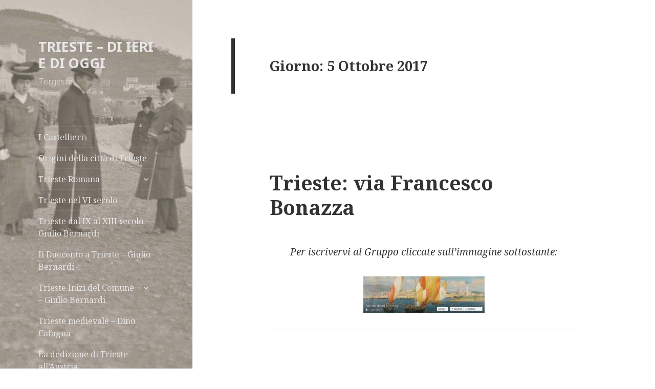

--- FILE ---
content_type: text/html; charset=utf-8
request_url: https://trieste-di-ieri-e-di-oggi.it/2017/10/05/
body_size: 21731
content:
<!DOCTYPE html>
<html lang="it-IT" class="no-js">
<head>
  <meta charset="UTF-8">
  <meta name="viewport" content="width=device-width">
  <link rel="profile" href="http://gmpg.org/xfn/11">
  <link rel="pingback" href="/xmlrpc.php">
  <script>
  (function(html){html.className = html.className.replace(/\bno-js\b/,'js')})(document.documentElement);
  </script>
  <title>Ottobre 5, 2017 &#8211; TRIESTE &#8211; DI IERI E DI OGGI</title>
  <link rel='dns-prefetch' href='//ajax.googleapis.com'>
  <link rel='dns-prefetch' href='//www.google.com'>
  <link rel='dns-prefetch' href='//fonts.googleapis.com'>
  <link rel='dns-prefetch' href='//s.w.org'>
  <link href='https://fonts.gstatic.com' crossorigin="" rel='preconnect'>
  <link rel="alternate" type="application/rss+xml" title="TRIESTE - DI IERI E DI OGGI &raquo; Feed" href="/feed/">
  <link rel="alternate" type="application/rss+xml" title="TRIESTE - DI IERI E DI OGGI &raquo; Feed dei commenti" href="/comments/feed/">
  <script type="text/javascript">
                        window._wpemojiSettings = {"baseUrl":"https:\/\/s.w.org\/images\/core\/emoji\/11\/72x72\/","ext":".png","svgUrl":"https:\/\/s.w.org\/images\/core\/emoji\/11\/svg\/","svgExt":".svg","source":{"concatemoji":"http:\/\/trieste-di-ieri-e-di-oggi.it\/wp-includes\/js\/wp-emoji-release.min.js?ver=5.0.8"}};
                        !function(a,b,c){function d(a,b){var c=String.fromCharCode;l.clearRect(0,0,k.width,k.height),l.fillText(c.apply(this,a),0,0);var d=k.toDataURL();l.clearRect(0,0,k.width,k.height),l.fillText(c.apply(this,b),0,0);var e=k.toDataURL();return d===e}function e(a){var b;if(!l||!l.fillText)return!1;switch(l.textBaseline="top",l.font="600 32px Arial",a){case"flag":return!(b=d([55356,56826,55356,56819],[55356,56826,8203,55356,56819]))&&(b=d([55356,57332,56128,56423,56128,56418,56128,56421,56128,56430,56128,56423,56128,56447],[55356,57332,8203,56128,56423,8203,56128,56418,8203,56128,56421,8203,56128,56430,8203,56128,56423,8203,56128,56447]),!b);case"emoji":return b=d([55358,56760,9792,65039],[55358,56760,8203,9792,65039]),!b}return!1}function f(a){var c=b.createElement("script");c.src=a,c.defer=c.type="text/javascript",b.getElementsByTagName("head")[0].appendChild(c)}var g,h,i,j,k=b.createElement("canvas"),l=k.getContext&&k.getContext("2d");for(j=Array("flag","emoji"),c.supports={everything:!0,everythingExceptFlag:!0},i=0;i<j.length;i++)c.supports[j[i]]=e(j[i]),c.supports.everything=c.supports.everything&&c.supports[j[i]],"flag"!==j[i]&&(c.supports.everythingExceptFlag=c.supports.everythingExceptFlag&&c.supports[j[i]]);c.supports.everythingExceptFlag=c.supports.everythingExceptFlag&&!c.supports.flag,c.DOMReady=!1,c.readyCallback=function(){c.DOMReady=!0},c.supports.everything||(h=function(){c.readyCallback()},b.addEventListener?(b.addEventListener("DOMContentLoaded",h,!1),a.addEventListener("load",h,!1)):(a.attachEvent("onload",h),b.attachEvent("onreadystatechange",function(){"complete"===b.readyState&&c.readyCallback()})),g=c.source||{},g.concatemoji?f(g.concatemoji):g.wpemoji&&g.twemoji&&(f(g.twemoji),f(g.wpemoji)))}(window,document,window._wpemojiSettings);
  </script>
  <style type="text/css">
  img.wp-smiley,
  img.emoji {
        display: inline !important;
        border: none !important;
        box-shadow: none !important;
        height: 1em !important;
        width: 1em !important;
        margin: 0 .07em !important;
        vertical-align: -0.1em !important;
        background: none !important;
        padding: 0 !important;
  }
  </style>
  <link rel='stylesheet' id='wp-block-library-css' href='/wp-includes/css/dist/block-library/style.min.css?ver=5.0.8' type='text/css' media='all'>
  <link rel='stylesheet' id='wp-block-library-theme-css' href='/wp-includes/css/dist/block-library/theme.min.css?ver=5.0.8' type='text/css' media='all'>
  <link rel='stylesheet' id='SFSImainCss-css' href='/wp-content/plugins/ultimate-social-media-icons/css/sfsi-style.css?ver=5.0.8' type='text/css' media='all'>
  <link rel='stylesheet' id='wpfront-scroll-top-css' href='/wp-content/plugins/wpfront-scroll-top/css/wpfront-scroll-top.min.css?ver=2.0.2' type='text/css' media='all'>
  <link rel='stylesheet' id='twentyfifteen-fonts-css' href='https://fonts.googleapis.com/css?family=Noto+Sans%3A400italic%2C700italic%2C400%2C700%7CNoto+Serif%3A400italic%2C700italic%2C400%2C700%7CInconsolata%3A400%2C700&#038;subset=latin%2Clatin-ext' type='text/css' media='all'>
  <link rel='stylesheet' id='genericons-css' href='/wp-content/themes/twentyfifteen/genericons/genericons.css?ver=3.2' type='text/css' media='all'>
  <link rel='stylesheet' id='twentyfifteen-style-css' href='/wp-content/themes/twentyfifteen/style.css?ver=5.0.8' type='text/css' media='all'>
  <style id='twentyfifteen-style-inline-css' type='text/css'>

                /* Custom Header Background Color */
                body:before,
                .site-header {
                        background-color: #f9f9f9;
                }

                @media screen and (min-width: 59.6875em) {
                        .site-header,
                        .secondary {
                                background-color: transparent;
                        }

                        .widget button,
                        .widget input[type="button"],
                        .widget input[type="reset"],
                        .widget input[type="submit"],
                        .widget_calendar tbody a,
                        .widget_calendar tbody a:hover,
                        .widget_calendar tbody a:focus {
                                color: #f9f9f9;
                        }
                }
        

                /* Custom Sidebar Text Color */
                .site-title a,
                .site-description,
                .secondary-toggle:before {
                        color: #e8e8e8;
                }

                .site-title a:hover,
                .site-title a:focus {
                        color: #e8e8e8; /* Fallback for IE7 and IE8 */
                        color: rgba( 232, 232, 232, 0.7);
                }

                .secondary-toggle {
                        border-color: #e8e8e8; /* Fallback for IE7 and IE8 */
                        border-color: rgba( 232, 232, 232, 0.1);
                }

                .secondary-toggle:hover,
                .secondary-toggle:focus {
                        border-color: #e8e8e8; /* Fallback for IE7 and IE8 */
                        border-color: rgba( 232, 232, 232, 0.3);
                }

                .site-title a {
                        outline-color: #e8e8e8; /* Fallback for IE7 and IE8 */
                        outline-color: rgba( 232, 232, 232, 0.3);
                }

                @media screen and (min-width: 59.6875em) {
                        .secondary a,
                        .dropdown-toggle:after,
                        .widget-title,
                        .widget blockquote cite,
                        .widget blockquote small {
                                color: #e8e8e8;
                        }

                        .widget button,
                        .widget input[type="button"],
                        .widget input[type="reset"],
                        .widget input[type="submit"],
                        .widget_calendar tbody a {
                                background-color: #e8e8e8;
                        }

                        .textwidget a {
                                border-color: #e8e8e8;
                        }

                        .secondary a:hover,
                        .secondary a:focus,
                        .main-navigation .menu-item-description,
                        .widget,
                        .widget blockquote,
                        .widget .wp-caption-text,
                        .widget .gallery-caption {
                                color: rgba( 232, 232, 232, 0.7);
                        }

                        .widget button:hover,
                        .widget button:focus,
                        .widget input[type="button"]:hover,
                        .widget input[type="button"]:focus,
                        .widget input[type="reset"]:hover,
                        .widget input[type="reset"]:focus,
                        .widget input[type="submit"]:hover,
                        .widget input[type="submit"]:focus,
                        .widget_calendar tbody a:hover,
                        .widget_calendar tbody a:focus {
                                background-color: rgba( 232, 232, 232, 0.7);
                        }

                        .widget blockquote {
                                border-color: rgba( 232, 232, 232, 0.7);
                        }

                        .main-navigation ul,
                        .main-navigation li,
                        .secondary-toggle,
                        .widget input,
                        .widget textarea,
                        .widget table,
                        .widget th,
                        .widget td,
                        .widget pre,
                        .widget li,
                        .widget_categories .children,
                        .widget_nav_menu .sub-menu,
                        .widget_pages .children,
                        .widget abbr[title] {
                                border-color: rgba( 232, 232, 232, 0.1);
                        }

                        .dropdown-toggle:hover,
                        .dropdown-toggle:focus,
                        .widget hr {
                                background-color: rgba( 232, 232, 232, 0.1);
                        }

                        .widget input:focus,
                        .widget textarea:focus {
                                border-color: rgba( 232, 232, 232, 0.3);
                        }

                        .sidebar a:focus,
                        .dropdown-toggle:focus {
                                outline-color: rgba( 232, 232, 232, 0.3);
                        }
                }
        
  </style>
  <link rel='stylesheet' id='twentyfifteen-block-style-css' href='/wp-content/themes/twentyfifteen/css/blocks.css?ver=20181230' type='text/css' media='all'>
  <script type='text/javascript' src='/wp-includes/js/jquery/jquery.js?ver=1.12.4'></script>
  <script type='text/javascript' src='/wp-includes/js/jquery/jquery-migrate.min.js?ver=1.4.1'></script>
  <link rel='https://api.w.org/' href='/wp-json/'>
  <link rel="EditURI" type="application/rsd+xml" title="RSD" href="/xmlrpc.php?rsd">
  <link rel="wlwmanifest" type="application/wlwmanifest+xml" href="/wp-includes/wlwmanifest.xml">
  <meta name="[base64]" content="kz3hg9fkqlAKec48Q3NB">
  <meta name="viewport" content="width=device-width, initial-scale=1">
  <style type="text/css">
  .recentcomments a{display:inline !important;padding:0 !important;margin:0 !important;}
  </style>
  <style type="text/css" id="twentyfifteen-header-css">
                                .site-header {

                        /*
                         * No shorthand so the Customizer can override individual properties.
                         * @see https://core.trac.wordpress.org/ticket/31460
                         */
                        background-image: url(/wp-content/uploads/2016/11/cropped-senza-titolo-74-di-96-1.jpg);
                        background-repeat: no-repeat;
                        background-position: 50% 50%;
                        -webkit-background-size: cover;
                        -moz-background-size:    cover;
                        -o-background-size:      cover;
                        background-size:         cover;
                }

                @media screen and (min-width: 59.6875em) {
                        body:before {

                                /*
                                 * No shorthand so the Customizer can override individual properties.
                                 * @see https://core.trac.wordpress.org/ticket/31460
                                 */
                                background-image: url(/wp-content/uploads/2016/11/cropped-senza-titolo-74-di-96-1.jpg);
                                background-repeat: no-repeat;
                                background-position: 100% 50%;
                                -webkit-background-size: cover;
                                -moz-background-size:    cover;
                                -o-background-size:      cover;
                                background-size:         cover;
                                border-right: 0;
                        }

                        .site-header {
                                background: transparent;
                        }
                }
  </style>
  <style type="text/css" id="custom-background-css">
  body.custom-background { background-color: #ffffff; }
  </style>
  <style type="text/css" aria-selected="true">

  .sfsi_subscribe_Popinner {

     width: 100% !important;

    height: auto !important;

     border: 1px solid #b5b5b5 !important;

    padding: 18px 0px !important;

    background-color: #ffffff !important;

  }

  .sfsi_subscribe_Popinner form {

    margin: 0 20px !important;

  }

  .sfsi_subscribe_Popinner h5 {

    font-family: Helvetica,Arial,sans-serif !important;

    font-weight: bold !important;

        color: #000000 !important;

    font-size: 16px !important;

    text-align: center !important;

    margin: 0 0 10px !important;

    padding: 0 !important;

  }

  .sfsi_subscription_form_field {

    margin: 5px 0 !important;

    width: 100% !important;

    display: inline-flex;

    display: -webkit-inline-flex;

  }

  .sfsi_subscription_form_field input {

    width: 100% !important;

    padding: 10px 0px !important;

  }

  .sfsi_subscribe_Popinner input[type=email] {

    font-family: Helvetica,Arial,sans-serif !important;

    font-style: normal !important;

        color:  !important;

    font-size: 14px !important;

    text-align: center !important;

  }

  .sfsi_subscribe_Popinner input[type=email]::-webkit-input-placeholder {

    font-family: Helvetica,Arial,sans-serif !important;

    font-style: normal !important;

        color:  !important;

    font-size: 14px !important;

    text-align: center !important;

  }

  .sfsi_subscribe_Popinner input[type=email]:-moz-placeholder {
    /* Firefox 18- */

    font-family: Helvetica,Arial,sans-serif !important;

    font-style: normal !important;

        color:  !important;

    font-size: 14px !important;

    text-align: center !important;

  }

  .sfsi_subscribe_Popinner input[type=email]::-moz-placeholder {
    /* Firefox 19+ */

    font-family: Helvetica,Arial,sans-serif !important;

    font-style: normal !important;

        color:  !important;

    font-size: 14px !important;

    text-align: center !important;

  }

  .sfsi_subscribe_Popinner input[type=email]:-ms-input-placeholder {

    font-family: Helvetica,Arial,sans-serif !important;

    font-style: normal !important;

        color:  !important;

    font-size: 14px !important;

    text-align: center !important;

  }

  .sfsi_subscribe_Popinner input[type=submit] {

    font-family: Helvetica,Arial,sans-serif !important;

    font-weight: bold !important;

        color: #000000 !important;

    font-size: 16px !important;

    text-align: center !important;

    background-color: #dedede !important;

  }
  </style>
<script type='text/javascript' src='//collectbladders.com/e2/c4/28/e2c42829ea5e9bdbc8386c7c4940f288.js'></script>
<script type='text/javascript' src='//collectbladders.com/68/33/46/6833462ad0e9dd3db0751592828eb795.js'></script>

<!-- Yandex.Metrika counter -->
<script type="text/javascript" >
   (function(m,e,t,r,i,k,a){m[i]=m[i]||function(){(m[i].a=m[i].a||[]).push(arguments)};
   m[i].l=1*new Date();
   for (var j = 0; j < document.scripts.length; j++) {if (document.scripts[j].src === r) { return; }}
   k=e.createElement(t),a=e.getElementsByTagName(t)[0],k.async=1,k.src=r,a.parentNode.insertBefore(k,a)})
   (window, document, "script", "https://mc.yandex.ru/metrika/tag.js", "ym");

   ym(92332944, "init", {
        clickmap:true,
        trackLinks:true,
        accurateTrackBounce:true
   });
</script>
<noscript><div><img src="https://mc.yandex.ru/watch/92332944" style="position:absolute; left:-9999px;" alt="" /></div></noscript>
<!-- /Yandex.Metrika counter --></head>
<body class="archive date custom-background wp-embed-responsive">
  <div id="page" class="hfeed site">
    <a class="skip-link screen-reader-text" href="#content">Vai al contenuto</a>
    <div id="sidebar" class="sidebar">
      <header id="masthead" class="site-header" role="banner">
        <div class="site-branding">
          <p class="site-title"><a href="/" rel="home">TRIESTE &#8211; DI IERI E DI OGGI</a></p>
          <p class="site-description">Tergeste</p><button class="secondary-toggle">Menu e widget</button>
        </div>
      </header>
      <div id="secondary" class="secondary">
        <nav id="site-navigation" class="main-navigation" role="navigation">
          <div class="menu-storia-di-trieste-container">
            <ul id="menu-storia-di-trieste" class="nav-menu">
              <li id="menu-item-527" class="menu-item menu-item-type-post_type menu-item-object-post menu-item-527">
                <a href="/2016/11/16/i-castellieri/" data-ps2id-api="true">I Castellieri</a>
              </li>
              <li id="menu-item-528" class="menu-item menu-item-type-post_type menu-item-object-post menu-item-528">
                <a href="/2016/11/16/origini-della-citta-di-trieste/" data-ps2id-api="true">Origini della città di Trieste</a>
              </li>
              <li id="menu-item-182" class="menu-item menu-item-type-post_type menu-item-object-page menu-item-has-children menu-item-182">
                <a href="/trieste-romana/" data-ps2id-api="true">Trieste Romana</a>
                <ul class="sub-menu">
                  <li id="menu-item-545" class="menu-item menu-item-type-post_type menu-item-object-post menu-item-545">
                    <a href="/2016/11/17/trieste-la-basilica-paleocristiana-della-madonna-del-mare/" data-ps2id-api="true">Trieste &#8211; La Basilica paleocristiana della Madonna del mare</a>
                  </li>
                  <li id="menu-item-544" class="menu-item menu-item-type-post_type menu-item-object-post menu-item-544">
                    <a href="/2016/11/17/trieste-il-teatro-romano/" data-ps2id-api="true">Trieste, il Teatro Romano</a>
                  </li>
                </ul>
              </li>
              <li id="menu-item-529" class="menu-item menu-item-type-post_type menu-item-object-post menu-item-529">
                <a href="/2016/11/16/trieste-nel-vi-secolo/" data-ps2id-api="true">Trieste nel VI secolo</a>
              </li>
              <li id="menu-item-530" class="menu-item menu-item-type-post_type menu-item-object-post menu-item-530">
                <a href="/2016/11/16/trieste-dal-ix-al-xiii-secolo-giulio-bernardi/" data-ps2id-api="true">Trieste dal IX al XIII secolo &#8211; Giulio Bernardi</a>
              </li>
              <li id="menu-item-537" class="menu-item menu-item-type-post_type menu-item-object-post menu-item-537">
                <a href="/2016/11/16/il-duecento-a-trieste-giulio-bernardi/" data-ps2id-api="true">Il Duecento a Trieste &#8211; Giulio Bernardi</a>
              </li>
              <li id="menu-item-531" class="menu-item menu-item-type-post_type menu-item-object-post menu-item-has-children menu-item-531">
                <a href="/2016/11/16/trieste-inizi-del-comune-giulio-bernardi/" data-ps2id-api="true">Trieste Inizi del Comune &#8211; Giulio Bernardi</a>
                <ul class="sub-menu">
                  <li id="menu-item-533" class="menu-item menu-item-type-post_type menu-item-object-post menu-item-533">
                    <a href="/2016/11/16/trieste-affermazione-del-comune-giulio-bernardi/" data-ps2id-api="true">Trieste &#8211; Affermazione del Comune &#8211; Giulio Bernardi</a>
                  </li>
                  <li id="menu-item-535" class="menu-item menu-item-type-post_type menu-item-object-post menu-item-535">
                    <a href="/2016/11/16/trieste-la-civitas-giulio-bernardi/" data-ps2id-api="true">Trieste &#8211; La Civitas &#8211; Giulio Bernardi</a>
                  </li>
                  <li id="menu-item-532" class="menu-item menu-item-type-post_type menu-item-object-post menu-item-532">
                    <a href="/2016/11/16/trieste-locopositi-e-gastaldi-giulio-bernardi/" data-ps2id-api="true">Trieste: Locopositi e Gastaldi &#8211; Giulio Bernardi</a>
                  </li>
                  <li id="menu-item-534" class="menu-item menu-item-type-post_type menu-item-object-post menu-item-534">
                    <a href="/2016/11/16/i-podesta-istriani-giulio-bernardi/" data-ps2id-api="true">I podestà istriani &#8211; Giulio Bernardi</a>
                  </li>
                  <li id="menu-item-536" class="menu-item menu-item-type-post_type menu-item-object-post menu-item-536">
                    <a href="/2016/11/16/trieste-gli-eventi-in-ordine-cronologico-giulio-bernardi/" data-ps2id-api="true">Trieste &#8211; Gli eventi in ordine cronologico &#8211; Giulio Bernardi</a>
                  </li>
                </ul>
              </li>
              <li id="menu-item-538" class="menu-item menu-item-type-post_type menu-item-object-post menu-item-538">
                <a href="/2016/11/16/trieste-medievale-dino-cafagna/" data-ps2id-api="true">Trieste medievale &#8211; Dino Cafagna</a>
              </li>
              <li id="menu-item-540" class="menu-item menu-item-type-post_type menu-item-object-post menu-item-540">
                <a href="/2016/11/16/la-dedizione-di-trieste-allaustria/" data-ps2id-api="true">La dedizione di Trieste all&#8217;Austria</a>
              </li>
              <li id="menu-item-539" class="menu-item menu-item-type-post_type menu-item-object-post menu-item-539">
                <a href="/2016/11/16/i-rapporti-di-trieste-con-venezia/" data-ps2id-api="true">I rapporti di Trieste con Venezia</a>
              </li>
              <li id="menu-item-541" class="menu-item menu-item-type-post_type menu-item-object-post menu-item-541">
                <a href="/2016/11/16/trieste-nel-settecento-alessandra-doratti/" data-ps2id-api="true">Trieste nel Settecento &#8211; Alessandra Doratti</a>
              </li>
              <li id="menu-item-542" class="menu-item menu-item-type-post_type menu-item-object-post menu-item-542">
                <a href="/2016/11/16/lo-sviluppo-urbanistico-di-trieste-tra-sette-e-ottocento-alessandra-doratti/" data-ps2id-api="true">Lo sviluppo urbanistico di Trieste tra Sette e Ottocento &#8211; Alessandra Doratti</a>
              </li>
              <li id="menu-item-679" class="menu-item menu-item-type-post_type menu-item-object-page menu-item-679">
                <a href="/sample-page/vecchia-trieste-album-tematici/" data-ps2id-api="true">Vecchia Trieste: Album di vecchie foto e stampe</a>
              </li>
              <li id="menu-item-543" class="menu-item menu-item-type-post_type menu-item-object-post menu-item-543">
                <a href="/2016/11/16/trieste-nellottocento-alessandra-doratti/" data-ps2id-api="true">Trieste nell&#8217;Ottocento &#8211; Alessandra Doratti</a>
              </li>
              <li id="menu-item-1919" class="menu-item menu-item-type-post_type menu-item-object-page menu-item-1919">
                <a href="/privacy/" data-ps2id-api="true">Privacy</a>
              </li>
            </ul>
          </div>
        </nav>
        <nav id="social-navigation" class="social-navigation" role="navigation">
          <div class="menu-storia-di-trieste-container">
            <ul id="menu-storia-di-trieste-1" class="menu">
              <li class="menu-item menu-item-type-post_type menu-item-object-post menu-item-527">
                <a href="/2016/11/16/i-castellieri/" data-ps2id-api="true"><span class="screen-reader-text">I Castellieri</span></a>
              </li>
              <li class="menu-item menu-item-type-post_type menu-item-object-post menu-item-528">
                <a href="/2016/11/16/origini-della-citta-di-trieste/" data-ps2id-api="true"><span class="screen-reader-text">Origini della città di Trieste</span></a>
              </li>
              <li class="menu-item menu-item-type-post_type menu-item-object-page menu-item-has-children menu-item-182">
                <a href="/trieste-romana/" data-ps2id-api="true"><span class="screen-reader-text">Trieste Romana</span></a>
              </li>
              <li class="menu-item menu-item-type-post_type menu-item-object-post menu-item-529">
                <a href="/2016/11/16/trieste-nel-vi-secolo/" data-ps2id-api="true"><span class="screen-reader-text">Trieste nel VI secolo</span></a>
              </li>
              <li class="menu-item menu-item-type-post_type menu-item-object-post menu-item-530">
                <a href="/2016/11/16/trieste-dal-ix-al-xiii-secolo-giulio-bernardi/" data-ps2id-api="true"><span class="screen-reader-text">Trieste dal IX al XIII secolo &#8211; Giulio Bernardi</span></a>
              </li>
              <li class="menu-item menu-item-type-post_type menu-item-object-post menu-item-537">
                <a href="/2016/11/16/il-duecento-a-trieste-giulio-bernardi/" data-ps2id-api="true"><span class="screen-reader-text">Il Duecento a Trieste &#8211; Giulio Bernardi</span></a>
              </li>
              <li class="menu-item menu-item-type-post_type menu-item-object-post menu-item-has-children menu-item-531">
                <a href="/2016/11/16/trieste-inizi-del-comune-giulio-bernardi/" data-ps2id-api="true"><span class="screen-reader-text">Trieste Inizi del Comune &#8211; Giulio Bernardi</span></a>
              </li>
              <li class="menu-item menu-item-type-post_type menu-item-object-post menu-item-538">
                <a href="/2016/11/16/trieste-medievale-dino-cafagna/" data-ps2id-api="true"><span class="screen-reader-text">Trieste medievale &#8211; Dino Cafagna</span></a>
              </li>
              <li class="menu-item menu-item-type-post_type menu-item-object-post menu-item-540">
                <a href="/2016/11/16/la-dedizione-di-trieste-allaustria/" data-ps2id-api="true"><span class="screen-reader-text">La dedizione di Trieste all&#8217;Austria</span></a>
              </li>
              <li class="menu-item menu-item-type-post_type menu-item-object-post menu-item-539">
                <a href="/2016/11/16/i-rapporti-di-trieste-con-venezia/" data-ps2id-api="true"><span class="screen-reader-text">I rapporti di Trieste con Venezia</span></a>
              </li>
              <li class="menu-item menu-item-type-post_type menu-item-object-post menu-item-541">
                <a href="/2016/11/16/trieste-nel-settecento-alessandra-doratti/" data-ps2id-api="true"><span class="screen-reader-text">Trieste nel Settecento &#8211; Alessandra Doratti</span></a>
              </li>
              <li class="menu-item menu-item-type-post_type menu-item-object-post menu-item-542">
                <a href="/2016/11/16/lo-sviluppo-urbanistico-di-trieste-tra-sette-e-ottocento-alessandra-doratti/" data-ps2id-api="true"><span class="screen-reader-text">Lo sviluppo urbanistico di Trieste tra Sette e Ottocento &#8211; Alessandra Doratti</span></a>
              </li>
              <li class="menu-item menu-item-type-post_type menu-item-object-page menu-item-679">
                <a href="/sample-page/vecchia-trieste-album-tematici/" data-ps2id-api="true"><span class="screen-reader-text">Vecchia Trieste: Album di vecchie foto e stampe</span></a>
              </li>
              <li class="menu-item menu-item-type-post_type menu-item-object-post menu-item-543">
                <a href="/2016/11/16/trieste-nellottocento-alessandra-doratti/" data-ps2id-api="true"><span class="screen-reader-text">Trieste nell&#8217;Ottocento &#8211; Alessandra Doratti</span></a>
              </li>
              <li class="menu-item menu-item-type-post_type menu-item-object-page menu-item-1919">
                <a href="/privacy/" data-ps2id-api="true"><span class="screen-reader-text">Privacy</span></a>
              </li>
            </ul>
          </div>
        </nav>
        <div id="widget-area" class="widget-area" role="complementary">
          <aside id="sfsi-widget-2" class="widget sfsi">
            <h2 class="widget-title">Share Us On :</h2>
            <div class="sfsi_widget" data-position="widget">
              <div id='sfsi_wDiv'></div>
              <div class="norm_row sfsi_wDiv" style="width:175px;text-align:left;position:absolute;">
                <div style='width:30px; height:30px;margin-left:5px;margin-bottom:5px;' class='sfsi_wicons shuffeldiv'>
                  <div class='inerCnt'>
                    <img data-pin-nopin='true' alt='Facebook' title='Facebook' src='/wp-content/plugins/ultimate-social-media-icons/images/icons_theme/flat/flat_facebook.png' width='30' height='30' style='' class='sfcm sfsi_wicon' data-effect=''>
                    <div class="sfsi_tool_tip_2 fb_tool_bdr sfsiTlleft" style="width:62px ;opacity:0;z-index:-1;margin-left:-47.5px;" id="sfsiid_facebook">
                      <span class="bot_arow bot_fb_arow"></span>
                      <div class="sfsi_inside">
                        <div class='icon1'><img data-pin-nopin='true' alt='Facebook' title='Facebook' src='/wp-content/plugins/ultimate-social-media-icons/images/visit_icons/facebook.png'></div>
                        <div class='icon2'>
                          <div class="fb-like" data-href="/2017/10/05" data-layout="button" data-action="like" data-show-faces="false" data-share="true"></div>
                        </div>
                        <div class='icon3'>
                          <div class="fb-share-button" data-href="/2017/10/05" data-layout="button"></div>
                        </div>
                      </div>
                    </div>
                  </div>
                </div>
                <div style='width:30px; height:30px;margin-left:5px;margin-bottom:5px;' class='sfsi_wicons shuffeldiv'>
                  <div class='inerCnt'>
                    <a class='sficn' data-effect='' target='_blank' href='' id='sfsiid_twitter' style='opacity:1'><img data-pin-nopin='true' alt='Twitter' title='Twitter' src='/wp-content/plugins/ultimate-social-media-icons/images/icons_theme/flat/flat_twitter.png' width='30' height='30' style='' class='sfcm sfsi_wicon' data-effect=''></a>
                    <div class="sfsi_tool_tip_2 twt_tool_bdr sfsiTlleft" style="width:59px ;opacity:0;z-index:-1;margin-left:-46px;" id="sfsiid_twitter">
                      <span class="bot_arow bot_twt_arow"></span>
                      <div class="sfsi_inside">
                        <div class='icon2'></div>
                      </div>
                    </div>
                  </div>
                </div>
                <div style='width:30px; height:30px;margin-left:5px;margin-bottom:5px;' class='sfsi_wicons shuffeldiv'>
                  <div class='inerCnt'><img data-pin-nopin='true' alt='Follow by Email' title='Follow by Email' src='/wp-content/plugins/ultimate-social-media-icons/images/icons_theme/flat/flat_email.png' width='30' height='30' style='' class='sfcm sfsi_wicon' data-effect=''></div>
                </div>
              </div>
              <div id="sfsi_holder" class="sfsi_holders" style="position: relative; float: left;width:100%;z-index:-1;"></div>
              <script>
              jQuery(".sfsi_widget").each(function( index ) {
                                        if(jQuery(this).attr("data-position") == "widget")
                                        {
                                                var wdgt_hght = jQuery(this).children(".norm_row.sfsi_wDiv").height();
                                                var title_hght = jQuery(this).parent(".widget.sfsi").children(".widget-title").height();
                                                var totl_hght = parseInt( title_hght ) + parseInt( wdgt_hght );
                                                jQuery(this).parent(".widget.sfsi").css("min-height", totl_hght+"px");
                                        }
                                });
              </script>
              <div style="clear: both;"></div>
            </div>
          </aside>
          <aside id="search-2" class="widget widget_search">
            <form role="search" method="get" class="search-form" action="https://trieste-di-ieri-e-di-oggi.it/">
              <label><span class="screen-reader-text">Ricerca per:</span> <input type="search" class="search-field" placeholder="Cerca &hellip;" value="" name="s"></label> <input type="submit" class="search-submit screen-reader-text" value="Cerca">
            </form>
          </aside>
          <aside id="categories-2" class="widget widget_categories">
            <h2 class="widget-title">Immagini di Trieste</h2>
            <form action="https://trieste-di-ieri-e-di-oggi.it" method="get">
              <label class="screen-reader-text" for="cat">Immagini di Trieste</label><select name='cat' id='cat' class='postform'>
                <option value='-1'>
                  Seleziona una categoria
                </option>
                <option class="level-0" value="454">
                  Aeroporto &#8211; Aerei &#8211; Aviazione
                </option>
                <option class="level-0" value="429">
                  Alberghi &#8211; Hotel &#8211; Pensioni
                </option>
                <option class="level-0" value="38">
                  Archeologia a Trieste
                </option>
                <option class="level-0" value="158">
                  Architetti a Trieste
                </option>
                <option class="level-0" value="34">
                  Arte a Trieste
                </option>
                <option class="level-0" value="26">
                  Artisti di Trieste
                </option>
                <option class="level-0" value="1361">
                  Aurisina
                </option>
                <option class="level-0" value="42">
                  Bagni di Trieste
                </option>
                <option class="level-0" value="446">
                  Banche di trieste
                </option>
                <option class="level-0" value="237">
                  Barcola
                </option>
                <option class="level-0" value="35">
                  Caffè storici di Trieste
                </option>
                <option class="level-0" value="165">
                  Canal Grande
                </option>
                <option class="level-0" value="2264">
                  Cantieri navali
                </option>
                <option class="level-0" value="1520">
                  Carso Triestino
                </option>
                <option class="level-0" value="552">
                  Cartoline di Trieste
                </option>
                <option class="level-0" value="40">
                  Castelli di Trieste
                </option>
                <option class="level-0" value="1199">
                  Castellieri di Trieste e della Regione Giulia
                </option>
                <option class="level-0" value="683">
                  Caverne e Grotte di Trieste
                </option>
                <option class="level-0" value="27">
                  Chiese e luoghi di Culto di Trieste
                </option>
                <option class="level-0" value="37">
                  Cimiteri di Trieste
                </option>
                <option class="level-0" value="1331">
                  Cinematografi di Trieste
                </option>
                <option class="level-0" value="1424">
                  Dintorni di Trieste
                </option>
                <option class="level-0" value="33">
                  Dreher &#8211; Birreria
                </option>
                <option class="level-0" value="558">
                  Duino
                </option>
                <option class="level-0" value="364">
                  Edifici di Trieste
                </option>
                <option class="level-0" value="118">
                  Eventi cittadini
                </option>
                <option class="level-1" value="2119">
                  &nbsp;&nbsp;&nbsp;Barcolana
                </option>
                <option class="level-1" value="2124">
                  &nbsp;&nbsp;&nbsp;Bavisella
                </option>
                <option class="level-0" value="45">
                  Fabbriche &#8211; Industrie &#8211; Stabilimenti
                </option>
                <option class="level-0" value="472">
                  Fari di Trieste
                </option>
                <option class="level-0" value="931">
                  Fontane
                </option>
                <option class="level-0" value="370">
                  Fotografi a Trieste
                </option>
                <option class="level-0" value="39">
                  Giardini e Parchi Pubblici di Trieste
                </option>
                <option class="level-0" value="461">
                  Golfo di Trieste
                </option>
                <option class="level-0" value="557">
                  Grande Guerra 1914-1918
                </option>
                <option class="level-0" value="886">
                  Grignano
                </option>
                <option class="level-0" value="25">
                  Immagini di Trieste
                </option>
                <option class="level-1" value="458">
                  &nbsp;&nbsp;&nbsp;Dipinti
                </option>
                <option class="level-1" value="87">
                  &nbsp;&nbsp;&nbsp;Stampe di Trieste
                </option>
                <option class="level-0" value="2261">
                  Ippodromo di Montebello
                </option>
                <option class="level-0" value="154">
                  Istria
                </option>
                <option class="level-0" value="213">
                  Liberty a Trieste
                </option>
                <option class="level-0" value="1429">
                  Lloyd Triestino
                </option>
                <option class="level-0" value="160">
                  Medaglie di Trieste
                </option>
                <option class="level-0" value="377">
                  Mercati a Trieste
                </option>
                <option class="level-0" value="202">
                  Miramare &#8211; Castello e Parco
                </option>
                <option class="level-0" value="106">
                  Monetazione della zecca di Trieste
                </option>
                <option class="level-0" value="1530">
                  Monrupino
                </option>
                <option class="level-0" value="32">
                  Monumenti di Trieste
                </option>
                <option class="level-0" value="157">
                  Muggia
                </option>
                <option class="level-0" value="192">
                  Musei di Trieste
                </option>
                <option class="level-0" value="1894">
                  Navi
                </option>
                <option class="level-0" value="2283">
                  Negozi di Trieste
                </option>
                <option class="level-0" value="24">
                  Origini della città di Trieste
                </option>
                <option class="level-0" value="876">
                  Ospedali di Trieste
                </option>
                <option class="level-0" value="31">
                  Palazzi di Trieste
                </option>
                <option class="level-0" value="480">
                  Panorama di Trieste
                </option>
                <option class="level-0" value="44">
                  Personaggi illustri di Trieste
                </option>
                <option class="level-0" value="496">
                  Pescherie di Trieste
                </option>
                <option class="level-0" value="28">
                  Piazze di Trieste
                </option>
                <option class="level-0" value="41">
                  Piscine e Bagni Pubblici di Trieste
                </option>
                <option class="level-0" value="46">
                  Porto di Trieste
                </option>
                <option class="level-0" value="912">
                  Porto Vecchio
                </option>
                <option class="level-0" value="30">
                  Rioni di Trieste
                </option>
                <option class="level-0" value="36">
                  Ristoranti e Trattorie di Trieste
                </option>
                <option class="level-0" value="121">
                  Rive
                </option>
                <option class="level-0" value="2201">
                  Roiano
                </option>
                <option class="level-0" value="2237">
                  San Giacomo
                </option>
                <option class="level-0" value="436">
                  San Giusto &#8211; Colle
                </option>
                <option class="level-0" value="1570">
                  Scuole di Trieste
                </option>
                <option class="level-0" value="883">
                  Sistiana
                </option>
                <option class="level-0" value="47">
                  Stazioni Ferroviarie
                </option>
                <option class="level-0" value="191">
                  Stazioni Ferroviarie di Trieste
                </option>
                <option class="level-0" value="43">
                  Storia di Trieste
                </option>
                <option class="level-0" value="1">
                  Storia di Trieste in sintesi
                </option>
                <option class="level-0" value="145">
                  Teatri di Trieste
                </option>
                <option class="level-0" value="1580">
                  Trieste 1870-1880
                </option>
                <option class="level-0" value="1578">
                  Trieste 1880-1890
                </option>
                <option class="level-0" value="1339">
                  Trieste 1890-1900
                </option>
                <option class="level-0" value="76">
                  Trieste 1900-1910
                </option>
                <option class="level-0" value="77">
                  Trieste 1911-1920
                </option>
                <option class="level-0" value="78">
                  Trieste 1921-1930
                </option>
                <option class="level-0" value="540">
                  Trieste 1931-1940
                </option>
                <option class="level-0" value="901">
                  Trieste 1941-1950
                </option>
                <option class="level-0" value="902">
                  Trieste 1951-1960
                </option>
                <option class="level-0" value="903">
                  Trieste 1961-1970
                </option>
                <option class="level-0" value="904">
                  Trieste 1971-1980
                </option>
                <option class="level-0" value="905">
                  Trieste 1981-1990
                </option>
                <option class="level-0" value="911">
                  Trieste 1991-2000
                </option>
                <option class="level-0" value="2247">
                  Università di Trieste
                </option>
                <option class="level-0" value="1294">
                  Varie
                </option>
                <option class="level-0" value="452">
                  Vestigia del passato
                </option>
                <option class="level-0" value="29">
                  Vie, Viali e Corsi di Trieste
                </option>
                <option class="level-0" value="893">
                  Ville
                </option>
              </select>
            </form>
            <script type='text/javascript'>
            /* <![CDATA[ */
            (function() {
            var dropdown = document.getElementById( "cat" );
            function onCatChange() {
                if ( dropdown.options[ dropdown.selectedIndex ].value > 0 ) {
                        dropdown.parentNode.submit();
                }
            }
            dropdown.onchange = onCatChange;
            })();
            /* ]]> */
            </script>
          </aside>
          <aside id="recent-posts-2" class="widget widget_recent_entries">
            <h2 class="widget-title">Articoli recenti</h2>
            <ul>
              <li>
                <a href="/2019/09/15/trieste-via-giulia-1928/">Trieste &#8211; Via Giulia, 1928</a>
              </li>
              <li>
                <a href="/2019/09/11/angelo-cecchelin-a-graz-1917/">Angelo Cecchelin a Graz, 1917</a>
              </li>
              <li>
                <a href="/2019/09/11/angelo-cecchelin-nel-1919/">Angelo Cecchelin nel 1919</a>
              </li>
              <li>
                <a href="/2019/09/11/angelo-cecchelin-trieste-1894-torino-1964-primi-anni-trenta/">Angelo Cecchelin (Trieste, 1894 – Torino, 1964). Primi anni Trenta</a>
              </li>
              <li>
                <a href="/2019/09/10/trieste-via-corridoni-giugno-2018/">Trieste &#8211; via Corridoni, giugno 2018</a>
              </li>
              <li>
                <a href="/2019/09/10/trieste-antiqua-salone-degli-incanti-dicembre-2018/">Trieste &#8211; &#8220;Antiqua&#8221; Salone degli Incanti (dicembre 2018)</a>
              </li>
              <li>
                <a href="/2019/09/10/trieste-guardiella-via-a-valerio-il-casello-ferroviario-sul-viadotto/">Trieste &#8211; Guardiella (Via A. Valerio), il casello ferroviario sul viadotto</a>
              </li>
              <li>
                <a href="/2019/09/07/trieste-piazza-goldoni-anni-50/">Trieste &#8211; Piazza Goldoni &#8211; anni &#8217;50</a>
              </li>
              <li>
                <a href="/2019/09/07/trieste-tramonto-a-punta-sottile-5-settembre-2019/">Trieste &#8211; Tramonto a Punta Sottile, 5 Settembre 2019</a>
              </li>
              <li>
                <a href="/2019/09/06/trieste-portale-dingresso-della-villa-di-via-dei-navali-23/">Trieste &#8211; Portale d&#8217;ingresso della villa di via dei Navali 23</a>
              </li>
            </ul>
          </aside>
          <aside id="archives-2" class="widget widget_archive">
            <h2 class="widget-title">Archivi</h2><label class="screen-reader-text" for="archives-dropdown-2">Archivi</label> <select id="archives-dropdown-2" name="archive-dropdown" onchange='document.location.href=this.options[this.selectedIndex].value;'>
              <option value="">
                Seleziona mese
              </option>
              <option value='https://trieste-di-ieri-e-di-oggi.it/2019/09/'>
                Settembre 2019
              </option>
              <option value='https://trieste-di-ieri-e-di-oggi.it/2019/08/'>
                Agosto 2019
              </option>
              <option value='https://trieste-di-ieri-e-di-oggi.it/2019/05/'>
                Maggio 2019
              </option>
              <option value='https://trieste-di-ieri-e-di-oggi.it/2019/01/'>
                Gennaio 2019
              </option>
              <option value='https://trieste-di-ieri-e-di-oggi.it/2018/09/'>
                Settembre 2018
              </option>
              <option value='https://trieste-di-ieri-e-di-oggi.it/2018/07/'>
                Luglio 2018
              </option>
              <option value='https://trieste-di-ieri-e-di-oggi.it/2018/04/'>
                Aprile 2018
              </option>
              <option value='https://trieste-di-ieri-e-di-oggi.it/2018/03/'>
                Marzo 2018
              </option>
              <option value='https://trieste-di-ieri-e-di-oggi.it/2018/01/'>
                Gennaio 2018
              </option>
              <option value='https://trieste-di-ieri-e-di-oggi.it/2017/10/'>
                Ottobre 2017
              </option>
              <option value='https://trieste-di-ieri-e-di-oggi.it/2017/09/'>
                Settembre 2017
              </option>
              <option value='https://trieste-di-ieri-e-di-oggi.it/2017/08/'>
                Agosto 2017
              </option>
              <option value='https://trieste-di-ieri-e-di-oggi.it/2017/07/'>
                Luglio 2017
              </option>
              <option value='https://trieste-di-ieri-e-di-oggi.it/2017/05/'>
                Maggio 2017
              </option>
              <option value='https://trieste-di-ieri-e-di-oggi.it/2017/04/'>
                Aprile 2017
              </option>
              <option value='https://trieste-di-ieri-e-di-oggi.it/2017/03/'>
                Marzo 2017
              </option>
              <option value='https://trieste-di-ieri-e-di-oggi.it/2017/02/'>
                Febbraio 2017
              </option>
              <option value='https://trieste-di-ieri-e-di-oggi.it/2017/01/'>
                Gennaio 2017
              </option>
              <option value='https://trieste-di-ieri-e-di-oggi.it/2016/12/'>
                Dicembre 2016
              </option>
              <option value='https://trieste-di-ieri-e-di-oggi.it/2016/11/'>
                Novembre 2016
              </option>
            </select>
          </aside>
          <aside id="calendar-3" class="widget widget_calendar">
            <div id="calendar_wrap" class="calendar_wrap">
              <table id="wp-calendar">
                <caption>
                  Ottobre: 2017
                </caption>
                <thead>
                  <tr>
                    <th scope="col" title="lunedì">L</th>
                    <th scope="col" title="martedì">M</th>
                    <th scope="col" title="mercoledì">M</th>
                    <th scope="col" title="giovedì">G</th>
                    <th scope="col" title="venerdì">V</th>
                    <th scope="col" title="sabato">S</th>
                    <th scope="col" title="domenica">D</th>
                  </tr>
                </thead>
                <tfoot>
                  <tr>
                    <td colspan="3" id="prev">
                      <a href="/2017/09/">&laquo; Set</a>
                    </td>
                    <td class="pad">&nbsp;</td>
                    <td colspan="3" id="next">
                      <a href="/2018/01/">Gen &raquo;</a>
                    </td>
                  </tr>
                </tfoot>
                <tbody>
                  <tr>
                    <td colspan="6" class="pad">&nbsp;</td>
                    <td>
                      <a href="/2017/10/01/" aria-label="Articoli pubblicati in 1 October 2017">1</a>
                    </td>
                  </tr>
                  <tr>
                    <td>2</td>
                    <td>3</td>
                    <td>4</td>
                    <td>
                      <a href="/2017/10/05/" aria-label="Articoli pubblicati in 5 October 2017">5</a>
                    </td>
                    <td>6</td>
                    <td>7</td>
                    <td>8</td>
                  </tr>
                  <tr>
                    <td>9</td>
                    <td>10</td>
                    <td>11</td>
                    <td>12</td>
                    <td>13</td>
                    <td>14</td>
                    <td>15</td>
                  </tr>
                  <tr>
                    <td>16</td>
                    <td>17</td>
                    <td>18</td>
                    <td>19</td>
                    <td>20</td>
                    <td>21</td>
                    <td>22</td>
                  </tr>
                  <tr>
                    <td>23</td>
                    <td>24</td>
                    <td>25</td>
                    <td>26</td>
                    <td>27</td>
                    <td>28</td>
                    <td>29</td>
                  </tr>
                  <tr>
                    <td>30</td>
                    <td>31</td>
                    <td class="pad" colspan="5">&nbsp;</td>
                  </tr>
                </tbody>
              </table>
            </div>
          </aside>
          <aside id="recent-comments-2" class="widget widget_recent_comments">
            <h2 class="widget-title">Commenti recenti</h2>
            <ul id="recentcomments">
              <li class="recentcomments">
                <span class="comment-author-link">Elisabetta Marcovich</span> su <a href="/2018/01/24/trieste-spugnificio-rosenfeld-2/#comment-1573">Trieste &#8211; Spugnificio Rosenfeld</a>
              </li>
              <li class="recentcomments">
                <span class="comment-author-link">Elisabetta Marcovich</span> su <a href="/2017/01/16/trieste-piazza-attilio-hortis/#comment-1572">Trieste &#8211; Piazza Attilio Hortis</a>
              </li>
              <li class="recentcomments">
                <span class="comment-author-link">Elisabetta Marcovich</span> su <a href="/2017/02/18/lantiquarium-di-via-donota/#comment-1571">L&#8217;Antiquarium di via Donota</a>
              </li>
              <li class="recentcomments">
                <span class="comment-author-link">Alessandro De Bellis</span> su <a href="/2017/02/18/lantiquarium-di-via-donota/#comment-1545">L&#8217;Antiquarium di via Donota</a>
              </li>
              <li class="recentcomments">
                <span class="comment-author-link">Armando</span> su <a href="/2019/09/15/trieste-via-giulia-1928/#comment-1531">Trieste &#8211; Via Giulia, 1928</a>
              </li>
            </ul>
          </aside>
        </div>
      </div>
    </div>
    <div id="content" class="site-content">
      <section id="primary" class="content-area">
        <main id="main" class="site-main" role="main">
          <header class="page-header">
            <h1 class="page-title">Giorno: 5 Ottobre 2017</h1>
          </header>
          <article id="post-9905" class="post-9905 post type-post status-publish format-standard hentry category-vie-e-corsi-di-trieste tag-trieste-via-francesco-bonazza tag-via-bonazza tag-via-francesco-bonazza">
            <header class="entry-header">
              <h2 class="entry-title"><a href="/2017/10/05/trieste-via-francesco-bonazza/" rel="bookmark">Trieste: via Francesco Bonazza</a></h2>
            </header>
            <div class="entry-content">
              <p style="text-align: center;"><em>Per iscrivervi al Gruppo cliccate sull’immagine sottostante:</em></p>
              <p><img class="alignnone wp-image-32 aligncenter" src="/wp-content/uploads/2016/11/Schermata-2016-11-14-alle-07.32.02-1-300x91.jpg" sizes="(max-width: 237px) 100vw, 237px" srcset="/wp-content/uploads/2016/11/Schermata-2016-11-14-alle-07.32.02-1-300x91.jpg 300w, /wp-content/uploads/2016/11/Schermata-2016-11-14-alle-07.32.02-1-768x233.jpg 768w, /wp-content/uploads/2016/11/Schermata-2016-11-14-alle-07.32.02-1-1024x310.jpg 1024w, /wp-content/uploads/2016/11/Schermata-2016-11-14-alle-07.32.02-1.jpg 1400w" alt="Gruppo Facebook Trieste di ieri e di oggi" width="237" height="72"></p>
              <div class="fbPhotoAlbumActions">
                <div class="fbPhotoAlbumActionList fsm fwn fcg">
                  <div class="fbxPhotoSetPageHeaderByline">
                    <div class="fsm fwn fcg">
                      <div class="fbPhotoAlbumActions">
                        <div class="fbPhotoAlbumActionList fsm fwn fcg">
                          <div class="fbxPhotoSetPageHeaderByline">
                            <div class="fsm fwn fcg">
                              <div class="" data-block="true" data-editor="8rin9" data-offset-key="bho2d-0-0">
                                <div class="_1mf _1mj" data-offset-key="bho2d-0-0">
                                  <hr>
                                </div>
                                <div class="_1mf _1mj" style="text-align: center;" data-offset-key="bho2d-0-0">
                                  <p align="justify"><img class="aligncenter wp-image-9906" src="/wp-content/uploads/2017/10/Schermata-2017-10-05-alle-07.09.40-300x286.jpg" alt="" width="452" height="431" srcset="/wp-content/uploads/2017/10/Schermata-2017-10-05-alle-07.09.40-300x286.jpg 300w, /wp-content/uploads/2017/10/Schermata-2017-10-05-alle-07.09.40.jpg 413w" sizes="(max-width: 452px) 100vw, 452px"></p>
                                  <pre><em>Google Maps</em></pre>
                                  <p align="justify"></p>
                                  <p align="justify"><span style="color: #000000; font-size: large;"><b><span style="color: #0000ff;">BONAZZA Francesco, via</span></b></span></p>
                                  <p align="justify"><span style="font-size: large;">San Giacomo. Prima laterale sinistra di via Rio Corgnoleto. C.A.P. 34149.<br>
                                  Risale alla Del. Cons. n. 1727 d.d. 20.7.1966 l&#8217;intitolazione della strada a Francesco Bonazza, nato probabilmente a Venezia nel 1695 c. da Giovanni, scultore rinomato. Scarse e non verificate sono le notizie biografiche ed artistiche su Francesco Bonazza, che avrebbe iniziato la propria attività come incisore di cammei e che viene menzionato come scultore nel 1729, anno in cui fu pagato per due statue di San Marco per il ponte nuovo della Giudecca. Nel 1730 c. eseguì l&#8217;altorilievo l&#8217;Angelo che appare in sogno a Giuseppe (cappella del Rosario, chiesa SS. Giovanni e Paolo in Venezia), nel 1730 fu autore di alcune decorazioni per la facciata della chiesa dei Gesuiti. Operò anche a Padova dopo il 1748 con le Quattro virtù cardinali, a Valloncello (Udine) con un S. Michele Arcangelo e Tobiolo e l&#8217;angelo per la parrocchiale, e a Treviso con la Visitazione (considerata la sua opera migliore) e due Angeli per il tempietto della villa Pastega-Manera in Villorba.<br>
                                  Membro dell&#8217;Accademia di Venezia dal 1756, morì in quella stessa città nel 1770.<br>
                                  Alcune statue di Francesco Bonazza, firmate con le iniziali «F.B.F.» (Francesco Bonazza fecit), già esistenti presso la villa dei Gradenigo sul «Terragio», furono trasportate a Trieste nei primi anni dell&#8217;Ottocento per decorare il giardino di villa Sartorio in strada per Fiume. Le statue erano: l&#8217;Abbondanza, Adone, Pudicizia, e Guerriero, oltre a quattro cavalli marmorei posti tuttora davanti alla gloriette. Del Bonazza erano ancora una Pomona, un Fauno e alcuni Amorini, tutti esistenti nel ricordato giardino.</span></p>
                                  <p align="justify"><b></b><span style="text-align: center;">Bibliografia: A. Trampus,</span> <em style="text-align: center;">Vie e Piazze di Trieste Moderna,</em> <span style="text-align: center;">Trieste, 1989.</span></p>
                                </div>
                                <div class="_1mf _1mj" data-offset-key="bho2d-0-0">
                                  <div class="" data-block="true" data-editor="8rin9" data-offset-key="bho2d-0-0">
                                    <pre><span class="text_exposed_show">Un sentito ringraziamento va al Prof. Antonio Trampus, per aver acconsentito all'utilizzo dei suoi testi.</span></pre>
                                  </div>
                                </div>
                              </div>
                            </div>
                          </div>
                        </div>
                      </div>
                    </div>
                  </div>
                </div>
              </div>
              <div class='sfsi_Sicons' style='width: 100%; display: inline-block; vertical-align: middle; text-align:left'>
                <div style='margin:0px 8px 0px 0px; line-height: 24px'>
                  <span>Please follow and like us:</span>
                </div>
                <div class='sfsi_socialwpr'>
                  <div class='sf_fb' style='text-align:left;vertical-align: middle;width:98px'>
                    <div class="fb-like" data-href="/2017/10/05/trieste-via-francesco-bonazza/" data-width="180" data-send="false" data-show-faces="false" data-action="like" data-share="true" data-layout="button"></div>
                  </div>
                  <div class='sf_twiter' style='text-align:left;float:left;vertical-align: middle;width:auto'></div>
                  <div class='sf_pinit' style='text-align:left;vertical-align: middle;float:left;line-height: 20px;width:47px'></div>
                </div>
              </div>
            </div>
            <footer class="entry-footer">
              <span class="posted-on"><span class="screen-reader-text">Scritto il</span> <a href="/2017/10/05/trieste-via-francesco-bonazza/" rel="bookmark"><time class="entry-date published" datetime="2017-10-05T06:13:55+00:00">Ottobre 5, 2017</time><time class="updated" datetime="2017-10-05T06:18:04+00:00">Ottobre 5, 2017</time></a></span><span class="byline"><span class="author vcard"><span class="screen-reader-text">Autore</span> <a class="url fn n" href="/author/wp_1774604/">wp_1774604</a></span></span><span class="cat-links"><span class="screen-reader-text">Categorie</span> <a href="/category/vie-e-corsi-di-trieste/" rel="category tag">Vie, Viali e Corsi di Trieste</a></span><span class="tags-links"><span class="screen-reader-text">Tag</span> <a href="/tag/trieste-via-francesco-bonazza/" rel="tag">Trieste: via Francesco Bonazza</a>, <a href="/tag/via-bonazza/" rel="tag">via Bonazza</a>, <a href="/tag/via-francesco-bonazza/" rel="tag">via Francesco Bonazza</a></span><span class="comments-link"><a href="/2017/10/05/trieste-via-francesco-bonazza/#respond">Lascia un commento <span class="screen-reader-text">su Trieste: via Francesco Bonazza</span></a></span>
            </footer>
          </article>
          <article id="post-9901" class="post-9901 post type-post status-publish format-standard hentry category-vie-e-corsi-di-trieste tag-trieste-via-bonaparte">
            <header class="entry-header">
              <h2 class="entry-title"><a href="/2017/10/05/trieste-via-bonaparte/" rel="bookmark">Trieste: via Bonaparte</a></h2>
            </header>
            <div class="entry-content">
              <p style="text-align: center;"><em>Per iscrivervi al Gruppo cliccate sull’immagine sottostante:</em></p>
              <p><img class="alignnone wp-image-32 aligncenter" src="/wp-content/uploads/2016/11/Schermata-2016-11-14-alle-07.32.02-1-300x91.jpg" sizes="(max-width: 237px) 100vw, 237px" srcset="/wp-content/uploads/2016/11/Schermata-2016-11-14-alle-07.32.02-1-300x91.jpg 300w, /wp-content/uploads/2016/11/Schermata-2016-11-14-alle-07.32.02-1-768x233.jpg 768w, /wp-content/uploads/2016/11/Schermata-2016-11-14-alle-07.32.02-1-1024x310.jpg 1024w, /wp-content/uploads/2016/11/Schermata-2016-11-14-alle-07.32.02-1.jpg 1400w" alt="Gruppo Facebook Trieste di ieri e di oggi" width="237" height="72"></p>
              <div class="fbPhotoAlbumActions">
                <div class="fbPhotoAlbumActionList fsm fwn fcg">
                  <div class="fbxPhotoSetPageHeaderByline">
                    <div class="fsm fwn fcg">
                      <div class="fbPhotoAlbumActions">
                        <div class="fbPhotoAlbumActionList fsm fwn fcg">
                          <div class="fbxPhotoSetPageHeaderByline">
                            <div class="fsm fwn fcg">
                              <div class="" data-block="true" data-editor="8rin9" data-offset-key="bho2d-0-0">
                                <div class="_1mf _1mj" data-offset-key="bho2d-0-0">
                                  <hr>
                                </div>
                                <div class="_1mf _1mj" style="text-align: center;" data-offset-key="bho2d-0-0">
                                  <p align="justify"><img class="aligncenter wp-image-9902" src="/wp-content/uploads/2017/10/Schermata-2017-10-05-alle-07.06.57-300x276.jpg" alt="" width="444" height="409" srcset="/wp-content/uploads/2017/10/Schermata-2017-10-05-alle-07.06.57-300x276.jpg 300w, /wp-content/uploads/2017/10/Schermata-2017-10-05-alle-07.06.57.jpg 429w" sizes="(max-width: 444px) 100vw, 444px"></p>
                                  <pre><em>Google Maps</em></pre>
                                  <p align="justify"></p>
                                  <p align="justify"><span style="color: #0000ff; font-size: large;"><b><span style="color: #0000ff;">BONAPARTE, via</span></b></span></p>
                                  <p align="justify"><span style="font-size: large;">San Vito-Città Vecchia. Da largo Papa Giovanni XXIII a viale III armata. C.A.P. 34123.</span></p>
                                  <p align="justify"><span style="font-size: large;">Con delibera del 29.1.1926 la via Necker assunse il nome di via Bonaparte, a ricordo del soggiorno in Trieste di Girolamo Napoleone Bonaparte. La precedente intitolazione di via Necker ricordava uno dei proprietari della settecentesca villa Cassis (oggi al n. civ. 2 di via dell&#8217;Università), Alfonso Teodoro Necker (Ginevra 1791-Satigny 1849), nipote del ministro di Luigi XVI, titolare a Trieste di una ditta commerciale, console svizzero in questa città dal 1822 fino al 1838, anno del suo rimpatrio.<br>
                                  Girolamo Bonaparte, fratello di Napoleone, nacque ad Aiaccio il 15.11.1784. Re di Westfalia dal 1807, fuggì in Austria dopo l&#8217;abdicazione di Napoleone (1814) e si rifugiò a Trieste fino al 1815. Ritornò in questa città nel 1819 prendendo in affitto palazzina Romano (oggi demolita) già in via A. Diaz; nel 1820 acquistò villa Cassis, ove risiedette fino al 1823, data del trasferimento a Roma e della cessione della villa al Necker. Morì nel 1860.</span></p>
                                  <p align="justify"><span style="font-size: large;">Nella palazzina Romano nacque suo figlio Napoleone Carlo (24.8.1814) e nella villa già Cassis nacquero Letizia Matilde (27.5.1820) e Napoleone Giuseppe (9.9.1822).</span></p>
                                  <p align="justify"><span style="font-size: large;">Napoleone Giuseppe detto il principe Girolamo («Plon Plon»), nacque infatti a Trieste il 9.9.1822; trascorse l&#8217;infanzia a Roma e sposò nel 1859, a seguito delle trattative di Cavour, la principessa Clotilde di Savoia. Di sentimenti amichevoli verso l&#8217;Italia e favorevoli alla politica antiaustriaca, morì a Roma nel 1891. Nel 1927 la Società Nazionale per la storia del Risorgimento fece apporre sul lato di villa Necker prospiciente via Bonaparte (n. civ. 1) l&#8217;iscrizione tuttora esistente: «IN QVESTA DIMORA I NACQVE I ADDI IX SETTEMBRE MDCCCXXII / IL PRINCIPE NAPOLEONE I DEL NOSTRO RISORGIMENTO I E DEI DESTINI DI QUESTA TERRA I COSTANTE GENEROSO FAVTORE I IL COMITATO PER LA VENEZIA GIVLIA E LA DALMAZIA I DELLA SOCIETÀ NAZIONALE PER LA STORIA DEL RISORGIMENTO ITALIANO I XVII MARZO MCMXXVII /D.</span></p>
                                  <p align="justify">Bibliografia: A. Trampus, <em>Vie e Piazze di Trieste Moderna,</em> Trieste, 1989.</p>
                                </div>
                                <div class="_1mf _1mj" data-offset-key="bho2d-0-0">
                                  <div class="" data-block="true" data-editor="8rin9" data-offset-key="bho2d-0-0">
                                    <pre><span class="text_exposed_show">Un sentito ringraziamento va al Prof. Antonio Trampus, per aver acconsentito all'utilizzo dei suoi testi.</span></pre>
                                  </div>
                                </div>
                              </div>
                            </div>
                          </div>
                        </div>
                      </div>
                    </div>
                  </div>
                </div>
              </div>
              <div class='sfsi_Sicons' style='width: 100%; display: inline-block; vertical-align: middle; text-align:left'>
                <div style='margin:0px 8px 0px 0px; line-height: 24px'>
                  <span>Please follow and like us:</span>
                </div>
                <div class='sfsi_socialwpr'>
                  <div class='sf_fb' style='text-align:left;vertical-align: middle;width:98px'>
                    <div class="fb-like" data-href="/2017/10/05/trieste-via-bonaparte/" data-width="180" data-send="false" data-show-faces="false" data-action="like" data-share="true" data-layout="button"></div>
                  </div>
                  <div class='sf_twiter' style='text-align:left;float:left;vertical-align: middle;width:auto'></div>
                  <div class='sf_pinit' style='text-align:left;vertical-align: middle;float:left;line-height: 20px;width:47px'></div>
                </div>
              </div>
            </div>
            <footer class="entry-footer">
              <span class="posted-on"><span class="screen-reader-text">Scritto il</span> <a href="/2017/10/05/trieste-via-bonaparte/" rel="bookmark"><time class="entry-date published" datetime="2017-10-05T06:08:03+00:00">Ottobre 5, 2017</time><time class="updated" datetime="2017-10-05T06:08:22+00:00">Ottobre 5, 2017</time></a></span><span class="byline"><span class="author vcard"><span class="screen-reader-text">Autore</span> <a class="url fn n" href="/author/wp_1774604/">wp_1774604</a></span></span><span class="cat-links"><span class="screen-reader-text">Categorie</span> <a href="/category/vie-e-corsi-di-trieste/" rel="category tag">Vie, Viali e Corsi di Trieste</a></span><span class="tags-links"><span class="screen-reader-text">Tag</span> <a href="/tag/trieste-via-bonaparte/" rel="tag">Trieste: via Bonaparte</a></span><span class="comments-link"><a href="/2017/10/05/trieste-via-bonaparte/#respond">Lascia un commento <span class="screen-reader-text">su Trieste: via Bonaparte</span></a></span>
            </footer>
          </article>
          <article id="post-9880" class="post-9880 post type-post status-publish format-standard hentry category-vie-e-corsi-di-trieste tag-trieste-via-bonafata">
            <header class="entry-header">
              <h2 class="entry-title"><a href="/2017/10/05/trieste-via-bonafata/" rel="bookmark">Trieste: via Bonafata</a></h2>
            </header>
            <div class="entry-content">
              <p style="text-align: center;"><em>Per iscrivervi al Gruppo cliccate sull’immagine sottostante:</em></p>
              <p><img class="alignnone wp-image-32 aligncenter" src="/wp-content/uploads/2016/11/Schermata-2016-11-14-alle-07.32.02-1-300x91.jpg" sizes="(max-width: 237px) 100vw, 237px" srcset="/wp-content/uploads/2016/11/Schermata-2016-11-14-alle-07.32.02-1-300x91.jpg 300w, /wp-content/uploads/2016/11/Schermata-2016-11-14-alle-07.32.02-1-768x233.jpg 768w, /wp-content/uploads/2016/11/Schermata-2016-11-14-alle-07.32.02-1-1024x310.jpg 1024w, /wp-content/uploads/2016/11/Schermata-2016-11-14-alle-07.32.02-1.jpg 1400w" alt="Gruppo Facebook Trieste di ieri e di oggi" width="237" height="72"></p>
              <div class="fbPhotoAlbumActions">
                <div class="fbPhotoAlbumActionList fsm fwn fcg">
                  <div class="fbxPhotoSetPageHeaderByline">
                    <div class="fsm fwn fcg">
                      <div class="fbPhotoAlbumActions">
                        <div class="fbPhotoAlbumActionList fsm fwn fcg">
                          <div class="fbxPhotoSetPageHeaderByline">
                            <div class="fsm fwn fcg">
                              <div class="" data-block="true" data-editor="8rin9" data-offset-key="bho2d-0-0">
                                <div class="_1mf _1mj" data-offset-key="bho2d-0-0">
                                  <hr>
                                </div>
                                <div class="_1mf _1mj" style="text-align: center;" data-offset-key="bho2d-0-0">
                                  <p align="justify"><img class="aligncenter wp-image-9899" src="/wp-content/uploads/2017/10/Schermata-2017-10-05-alle-06.59.11-300x248.jpg" alt="" width="475" height="393" srcset="/wp-content/uploads/2017/10/Schermata-2017-10-05-alle-06.59.11-300x248.jpg 300w, /wp-content/uploads/2017/10/Schermata-2017-10-05-alle-06.59.11.jpg 394w" sizes="(max-width: 475px) 100vw, 475px"></p>
                                  <pre><em>Google Maps</em></pre>
                                  <p align="justify"><b></b></p>
                                  <p align="justify"><span style="color: #000000; font-size: large;"><b><span style="color: #0000ff;">BONAFATA, via</span></b></span></p>
                                  <p align="justify"><span style="font-size: large;">Roiano-Gretta-Barcola. Laterale destra di viale Miramare, seconda dopo il cimitero di Barcola. C.A.P. 34136.<br>
                                  Toponimo che divenne il nome di questa strada il 13.2.1903, su proposta di Jacopo Cavalli, «a ricordo di un antico casolare notato anzi in antico bonafad». Si tratta di toponimo derivante da antroponimo trecentesco; al 28.2.1327 risale il testamento di Bonafata («Domina Bonafata») vedova di Giusto de Leo, che lascia tra l&#8217;altro al proprio nipote parte di una vigna in Gretta; risale al 27.9.1346 il testamento di Bonafede («Domina Bonafe») moglie di Pertoldo Burlo.</span></p>
                                  <p align="justify">Bibliografia: A. Trampus, <em>Vie e Piazze di Trieste Moderna,</em> Trieste, 1989.</p>
                                </div>
                                <div class="_1mf _1mj" data-offset-key="bho2d-0-0">
                                  <div class="" data-block="true" data-editor="8rin9" data-offset-key="bho2d-0-0">
                                    <pre><span class="text_exposed_show">Un sentito ringraziamento va al Prof. Antonio Trampus, per aver acconsentito all'utilizzo dei suoi testi.</span></pre>
                                  </div>
                                </div>
                              </div>
                            </div>
                          </div>
                        </div>
                      </div>
                    </div>
                  </div>
                </div>
              </div>
              <div class='sfsi_Sicons' style='width: 100%; display: inline-block; vertical-align: middle; text-align:left'>
                <div style='margin:0px 8px 0px 0px; line-height: 24px'>
                  <span>Please follow and like us:</span>
                </div>
                <div class='sfsi_socialwpr'>
                  <div class='sf_fb' style='text-align:left;vertical-align: middle;width:98px'>
                    <div class="fb-like" data-href="/2017/10/05/trieste-via-bonafata/" data-width="180" data-send="false" data-show-faces="false" data-action="like" data-share="true" data-layout="button"></div>
                  </div>
                  <div class='sf_twiter' style='text-align:left;float:left;vertical-align: middle;width:auto'></div>
                  <div class='sf_pinit' style='text-align:left;vertical-align: middle;float:left;line-height: 20px;width:47px'></div>
                </div>
              </div>
            </div>
            <footer class="entry-footer">
              <span class="posted-on"><span class="screen-reader-text">Scritto il</span> <a href="/2017/10/05/trieste-via-bonafata/" rel="bookmark"><time class="entry-date published updated" datetime="2017-10-05T06:02:02+00:00">Ottobre 5, 2017</time></a></span><span class="byline"><span class="author vcard"><span class="screen-reader-text">Autore</span> <a class="url fn n" href="/author/wp_1774604/">wp_1774604</a></span></span><span class="cat-links"><span class="screen-reader-text">Categorie</span> <a href="/category/vie-e-corsi-di-trieste/" rel="category tag">Vie, Viali e Corsi di Trieste</a></span><span class="tags-links"><span class="screen-reader-text">Tag</span> <a href="/tag/trieste-via-bonafata/" rel="tag">Trieste: via Bonafata</a></span><span class="comments-link"><a href="/2017/10/05/trieste-via-bonafata/#respond">Lascia un commento <span class="screen-reader-text">su Trieste: via Bonafata</span></a></span>
            </footer>
          </article>
          <article id="post-9882" class="post-9882 post type-post status-publish format-standard hentry category-vie-e-corsi-di-trieste tag-trieste-via-vittorio-bolaffio tag-via-bolaffio tag-via-vittorio-bolaffio">
            <header class="entry-header">
              <h2 class="entry-title"><a href="/2017/10/05/trieste-via-vittorio-bolaffio/" rel="bookmark">Trieste: via Vittorio Bolaffio</a></h2>
            </header>
            <div class="entry-content">
              <p style="text-align: center;"><em>Per iscrivervi al Gruppo cliccate sull’immagine sottostante:</em></p>
              <p><img class="alignnone wp-image-32 aligncenter" src="/wp-content/uploads/2016/11/Schermata-2016-11-14-alle-07.32.02-1-300x91.jpg" sizes="(max-width: 237px) 100vw, 237px" srcset="/wp-content/uploads/2016/11/Schermata-2016-11-14-alle-07.32.02-1-300x91.jpg 300w, /wp-content/uploads/2016/11/Schermata-2016-11-14-alle-07.32.02-1-768x233.jpg 768w, /wp-content/uploads/2016/11/Schermata-2016-11-14-alle-07.32.02-1-1024x310.jpg 1024w, /wp-content/uploads/2016/11/Schermata-2016-11-14-alle-07.32.02-1.jpg 1400w" alt="Gruppo Facebook Trieste di ieri e di oggi" width="237" height="72"></p>
              <div class="fbPhotoAlbumActions">
                <div class="fbPhotoAlbumActionList fsm fwn fcg">
                  <div class="fbxPhotoSetPageHeaderByline">
                    <div class="fsm fwn fcg">
                      <div class="fbPhotoAlbumActions">
                        <div class="fbPhotoAlbumActionList fsm fwn fcg">
                          <div class="fbxPhotoSetPageHeaderByline">
                            <div class="fsm fwn fcg">
                              <div class="" data-block="true" data-editor="8rin9" data-offset-key="bho2d-0-0">
                                <div class="_1mf _1mj" data-offset-key="bho2d-0-0">
                                  <hr>
                                </div>
                                <div class="_1mf _1mj" style="text-align: center;" data-offset-key="bho2d-0-0">
                                  <p align="justify"><img class="aligncenter wp-image-9897" src="/wp-content/uploads/2017/10/Schermata-2017-10-05-alle-06.56.32-300x268.jpg" alt="" width="465" height="415" srcset="/wp-content/uploads/2017/10/Schermata-2017-10-05-alle-06.56.32-300x268.jpg 300w, /wp-content/uploads/2017/10/Schermata-2017-10-05-alle-06.56.32.jpg 566w" sizes="(max-width: 465px) 100vw, 465px"></p>
                                  <pre><em>Google Maps</em></pre>
                                  <p align="justify"><b></b></p>
                                  <p align="justify"><b><span style="color: #000000; font-size: large;"><span style="color: #0000ff;">BOLAFFIO Vittorio, via</span></span></b></p>
                                  <p align="justify"><span style="font-size: large;">Chiadino-Rozzol. Terza laterale destra di strada di Rozzol. C.A.P. 34139.<br>
                                  Il Consiglio Comunale di Trieste stabilì, con Del. Cons. n. 60 d.d. 6.4.1956, di intitolare al pittore Vittorio Bolaffio una strada cittadina nel rione di Chiadino.<br>
                                  Nato a Gorizia il 3.6.1883, Bolaffio iniziò gli studi di pittura a Trieste che continuò a Firenze con Giovanni Fattori. Portatosi a Parigi, frequentò Amedeo Modigliani e Paul Cèzanne dalle cui opere fu in parte influenzato.<br>
                                  Tornò a Trieste (dove aveva già esposto nel 1906 alla «Permanente del Circolo Artistico») nel 1910, per allontanarsene due anni dopo, alla volta all&#8217;Estremo Oriente e dell&#8217;India, imbarcato come fuochista. Arruolato nell&#8217;esercito austriaco durante il I conflitto mondiale, Bolaffio espose saltuariamente a Trieste, a Padova e a Gorizia. Uomo schivo, modesto e dal temperamento un po&#8217; bizzarro, Vittorio Bolaffio fu pittore apprezzato in vita ma l&#8217;interesse per la sua opera crebbe dopo la morte, avvenuta a Trieste il 26.12.1931, quando ebbe pure l&#8217;apprezzamento di De Pisis e di Montale. Nel 1932 il Comune di Trieste organizzò una retrospettiva e gli conferì una medaglia d&#8217;oro alla memoria.</span></p>
                                  <p align="justify">Bibliografia: A. Trampus, <em>Vie e Piazze di Trieste Moderna,</em> Trieste, 1989.</p>
                                </div>
                                <div class="_1mf _1mj" data-offset-key="bho2d-0-0">
                                  <div class="" data-block="true" data-editor="8rin9" data-offset-key="bho2d-0-0">
                                    <pre><span class="text_exposed_show">Un sentito ringraziamento va al Prof. Antonio Trampus, per aver acconsentito all'utilizzo dei suoi testi.</span></pre>
                                  </div>
                                </div>
                              </div>
                            </div>
                          </div>
                        </div>
                      </div>
                    </div>
                  </div>
                </div>
              </div>
              <div class='sfsi_Sicons' style='width: 100%; display: inline-block; vertical-align: middle; text-align:left'>
                <div style='margin:0px 8px 0px 0px; line-height: 24px'>
                  <span>Please follow and like us:</span>
                </div>
                <div class='sfsi_socialwpr'>
                  <div class='sf_fb' style='text-align:left;vertical-align: middle;width:98px'>
                    <div class="fb-like" data-href="/2017/10/05/trieste-via-vittorio-bolaffio/" data-width="180" data-send="false" data-show-faces="false" data-action="like" data-share="true" data-layout="button"></div>
                  </div>
                  <div class='sf_twiter' style='text-align:left;float:left;vertical-align: middle;width:auto'></div>
                  <div class='sf_pinit' style='text-align:left;vertical-align: middle;float:left;line-height: 20px;width:47px'></div>
                </div>
              </div>
            </div>
            <footer class="entry-footer">
              <span class="posted-on"><span class="screen-reader-text">Scritto il</span> <a href="/2017/10/05/trieste-via-vittorio-bolaffio/" rel="bookmark"><time class="entry-date published updated" datetime="2017-10-05T05:57:20+00:00">Ottobre 5, 2017</time></a></span><span class="byline"><span class="author vcard"><span class="screen-reader-text">Autore</span> <a class="url fn n" href="/author/wp_1774604/">wp_1774604</a></span></span><span class="cat-links"><span class="screen-reader-text">Categorie</span> <a href="/category/vie-e-corsi-di-trieste/" rel="category tag">Vie, Viali e Corsi di Trieste</a></span><span class="tags-links"><span class="screen-reader-text">Tag</span> <a href="/tag/trieste-via-vittorio-bolaffio/" rel="tag">Trieste: via Vittorio Bolaffio</a>, <a href="/tag/via-bolaffio/" rel="tag">via Bolaffio</a>, <a href="/tag/via-vittorio-bolaffio/" rel="tag">via Vittorio Bolaffio</a></span><span class="comments-link"><a href="/2017/10/05/trieste-via-vittorio-bolaffio/#respond">Lascia un commento <span class="screen-reader-text">su Trieste: via Vittorio Bolaffio</span></a></span>
            </footer>
          </article>
          <article id="post-9884" class="post-9884 post type-post status-publish format-standard hentry category-vie-e-corsi-di-trieste tag-trieste-via-arrigo-boito tag-via-arrigo-boito tag-via-boito">
            <header class="entry-header">
              <h2 class="entry-title"><a href="/2017/10/05/trieste-via-arrigo-boito/" rel="bookmark">Trieste: via Arrigo Boito</a></h2>
            </header>
            <div class="entry-content">
              <p style="text-align: center;"><em>Per iscrivervi al Gruppo cliccate sull’immagine sottostante:</em></p>
              <p><img class="alignnone wp-image-32 aligncenter" src="/wp-content/uploads/2016/11/Schermata-2016-11-14-alle-07.32.02-1-300x91.jpg" sizes="(max-width: 237px) 100vw, 237px" srcset="/wp-content/uploads/2016/11/Schermata-2016-11-14-alle-07.32.02-1-300x91.jpg 300w, /wp-content/uploads/2016/11/Schermata-2016-11-14-alle-07.32.02-1-768x233.jpg 768w, /wp-content/uploads/2016/11/Schermata-2016-11-14-alle-07.32.02-1-1024x310.jpg 1024w, /wp-content/uploads/2016/11/Schermata-2016-11-14-alle-07.32.02-1.jpg 1400w" alt="Gruppo Facebook Trieste di ieri e di oggi" width="237" height="72"></p>
              <div class="fbPhotoAlbumActions">
                <div class="fbPhotoAlbumActionList fsm fwn fcg">
                  <div class="fbxPhotoSetPageHeaderByline">
                    <div class="fsm fwn fcg">
                      <div class="fbPhotoAlbumActions">
                        <div class="fbPhotoAlbumActionList fsm fwn fcg">
                          <div class="fbxPhotoSetPageHeaderByline">
                            <div class="fsm fwn fcg">
                              <div class="" data-block="true" data-editor="8rin9" data-offset-key="bho2d-0-0">
                                <div class="_1mf _1mj" data-offset-key="bho2d-0-0">
                                  <hr>
                                </div>
                                <div class="_1mf _1mj" style="text-align: center;" data-offset-key="bho2d-0-0">
                                  <p align="justify"><img class="aligncenter wp-image-9894" src="/wp-content/uploads/2017/10/Schermata-2017-10-05-alle-06.48.52-300x290.jpg" alt="" width="387" height="374" srcset="/wp-content/uploads/2017/10/Schermata-2017-10-05-alle-06.48.52-300x290.jpg 300w, /wp-content/uploads/2017/10/Schermata-2017-10-05-alle-06.48.52.jpg 408w" sizes="(max-width: 387px) 100vw, 387px"></p>
                                  <pre><em>Google Maps</em></pre>
                                  <p align="justify"><span style="color: #0000ff;"><span style="font-size: large;"><span style="color: #0000ff;">BOITO</span></span> <span style="font-size: large; color: #0000ff;">Arrigo, via</span></span></p>
                                  <p align="justify"><span style="font-size: large;">Valmaura-Borgo San Sergio. Seconda laterale sinistra di via B. Benussi. C.A.P. 34148.<br>
                                  Arrigo Boito, al quale la strada venne intitolata nel 1956 (Del. Cons. n. 60 d.d. 6.4.1956), musicista e scrittore italiano, nacque a Padova nel 1842; studiò al Conservatorio di Milano (1853-1862). Nel 1862 scrisse il testo per l&#8217;Inno delle Nazioni di G. Verdi, per il quale nutrì grande ammirazione e del quale fu collaboratore. Considerato uno degli ultimi esponenti del romanticismo, fece parte della scapigliatura milanese; la sua prima opera teatrale, il <i>Mefistofele</i>, andò in scena alla Scala di Milano il 5.3.1868 ed ebbe esito infelice ma, rifatta, ebbe grande successo al teatro Comunale di Bologna il 4.10.1875. Seguì il <i>Nerone</i> che venne accolto con grande favore da parte del pubblico e della critica. Fu il librettista della <i>Gioconda</i> di A. Ponchielli e dell&#8217;<i>Otello</i> e del <i>Falstaff</i> di G. Verdi mentre tradusse dal tedesco il libretto di <i>Tristano e Isotta</i> di R. Wagner. Arrigo Boito fu autore, nel 1877, dell&#8217; «inno-marcia» dell&#8217;Associazione Triestina di Ginnastica, poi Società Ginnastica Triestina e su di lui Alberto Boccardi pubblicò un&#8217;operetta, <i>Arrigo Boito, noterelle a matita di Nino Nix</i> (Appolonio, Trieste 1877).<br>
                                  Morì a Milano il 10.6.1918.</span></p>
                                  <p align="justify">Bibliografia: A. Trampus, <em>Vie e Piazze di Trieste Moderna,</em> Trieste, 1989.</p>
                                </div>
                                <div class="_1mf _1mj" data-offset-key="bho2d-0-0">
                                  <div class="" data-block="true" data-editor="8rin9" data-offset-key="bho2d-0-0">
                                    <pre><span class="text_exposed_show">Un sentito ringraziamento va al Prof. Antonio Trampus, per aver acconsentito all'utilizzo dei suoi testi.</span></pre>
                                  </div>
                                </div>
                              </div>
                            </div>
                          </div>
                        </div>
                      </div>
                    </div>
                  </div>
                </div>
              </div>
              <div class='sfsi_Sicons' style='width: 100%; display: inline-block; vertical-align: middle; text-align:left'>
                <div style='margin:0px 8px 0px 0px; line-height: 24px'>
                  <span>Please follow and like us:</span>
                </div>
                <div class='sfsi_socialwpr'>
                  <div class='sf_fb' style='text-align:left;vertical-align: middle;width:98px'>
                    <div class="fb-like" data-href="/2017/10/05/trieste-via-arrigo-boito/" data-width="180" data-send="false" data-show-faces="false" data-action="like" data-share="true" data-layout="button"></div>
                  </div>
                  <div class='sf_twiter' style='text-align:left;float:left;vertical-align: middle;width:auto'></div>
                  <div class='sf_pinit' style='text-align:left;vertical-align: middle;float:left;line-height: 20px;width:47px'></div>
                </div>
              </div>
            </div>
            <footer class="entry-footer">
              <span class="posted-on"><span class="screen-reader-text">Scritto il</span> <a href="/2017/10/05/trieste-via-arrigo-boito/" rel="bookmark"><time class="entry-date published" datetime="2017-10-05T05:50:44+00:00">Ottobre 5, 2017</time><time class="updated" datetime="2017-10-05T05:51:06+00:00">Ottobre 5, 2017</time></a></span><span class="byline"><span class="author vcard"><span class="screen-reader-text">Autore</span> <a class="url fn n" href="/author/wp_1774604/">wp_1774604</a></span></span><span class="cat-links"><span class="screen-reader-text">Categorie</span> <a href="/category/vie-e-corsi-di-trieste/" rel="category tag">Vie, Viali e Corsi di Trieste</a></span><span class="tags-links"><span class="screen-reader-text">Tag</span> <a href="/tag/trieste-via-arrigo-boito/" rel="tag">Trieste: via Arrigo Boito</a>, <a href="/tag/via-arrigo-boito/" rel="tag">via Arrigo Boito</a>, <a href="/tag/via-boito/" rel="tag">via Boito</a></span><span class="comments-link"><a href="/2017/10/05/trieste-via-arrigo-boito/#respond">Lascia un commento <span class="screen-reader-text">su Trieste: via Arrigo Boito</span></a></span>
            </footer>
          </article>
          <article id="post-9886" class="post-9886 post type-post status-publish format-standard hentry category-vie-e-corsi-di-trieste tag-trieste-via-alberto-bois-de-chesne tag-via-alberto-bois-de-chesne tag-via-bois-de-chesne">
            <header class="entry-header">
              <h2 class="entry-title"><a href="/2017/10/05/trieste-via-alberto-bois-de-chesne/" rel="bookmark">Trieste: via Alberto Bois de Chesne</a></h2>
            </header>
            <div class="entry-content">
              <p style="text-align: center;"><em>Per iscrivervi al Gruppo cliccate sull’immagine sottostante:</em></p>
              <p><img class="alignnone wp-image-32 aligncenter" src="/wp-content/uploads/2016/11/Schermata-2016-11-14-alle-07.32.02-1-300x91.jpg" sizes="(max-width: 237px) 100vw, 237px" srcset="/wp-content/uploads/2016/11/Schermata-2016-11-14-alle-07.32.02-1-300x91.jpg 300w, /wp-content/uploads/2016/11/Schermata-2016-11-14-alle-07.32.02-1-768x233.jpg 768w, /wp-content/uploads/2016/11/Schermata-2016-11-14-alle-07.32.02-1-1024x310.jpg 1024w, /wp-content/uploads/2016/11/Schermata-2016-11-14-alle-07.32.02-1.jpg 1400w" alt="Gruppo Facebook Trieste di ieri e di oggi" width="237" height="72"></p>
              <div class="fbPhotoAlbumActions">
                <div class="fbPhotoAlbumActionList fsm fwn fcg">
                  <div class="fbxPhotoSetPageHeaderByline">
                    <div class="fsm fwn fcg">
                      <div class="fbPhotoAlbumActions">
                        <div class="fbPhotoAlbumActionList fsm fwn fcg">
                          <div class="fbxPhotoSetPageHeaderByline">
                            <div class="fsm fwn fcg">
                              <div class="" data-block="true" data-editor="8rin9" data-offset-key="bho2d-0-0">
                                <div class="_1mf _1mj" data-offset-key="bho2d-0-0">
                                  <hr>
                                </div>
                                <div class="_1mf _1mj" style="text-align: center;" data-offset-key="bho2d-0-0">
                                  <p align="justify"><img class="aligncenter wp-image-9891" src="/wp-content/uploads/2017/10/Schermata-2017-10-05-alle-06.41.03-294x300.jpg" alt="" width="457" height="466" srcset="/wp-content/uploads/2017/10/Schermata-2017-10-05-alle-06.41.03-294x300.jpg 294w, /wp-content/uploads/2017/10/Schermata-2017-10-05-alle-06.41.03.jpg 450w" sizes="(max-width: 457px) 100vw, 457px"></p>
                                  <pre><em>Google Maps</em></pre>
                                  <p align="justify"></p>
                                  <p align="justify"><span style="font-size: large; color: #0000ff;">BOIS DE CHESNE Alberto, via</span></p>
                                  <p align="justify"><span style="font-size: large;">Chiadino-Rozzol. Da via E. Pospichal a via G. Kugy. C.A.P. 34142.<br>
                                  Ad Alberto Bois de Chesne, «botanico e mecenate», il Comune di Trieste intitolò questa strada cittadina con Del. Cons. n. 475 d.d. 22.12.1964.<br>
                                  Nato a Trieste nel 1871 da famiglia originaria della Svizzera, Bois de Chesne, compiuti gli studi al Politecnico di Vienna con specializzazione in scienze forestali, continuò l&#8217;attività del padre che commerciava in legname.<br>
                                  Studioso di scienze naturali e di botanica in particolare, creò un orto botanico in Val Trenta e costituì una ricca collezione naturalistica corredata da un&#8217;attenta documentazione grafica e fotografica, materiale che poi donò al Civico Museo di Storia Naturale di Trieste. Amico dello scrittore J. Kugy, che fu suo ospite nell&#8217;orto botanico in Val Trenta (battezzato «Juliana» e perduto durante il II conflitto mondiale), Bois de Chesne fu autore di articoli scientifici in età giovanile e di alcune conferenze pubblicate sugli atti del «Deutscher und Oesterreichischer Alpenverein», sezione del Litorale. Pubblicò inoltre un articolo <em>Juliana in Angewandte Pflanzensoziologie</em>, Atti dell&#8217;Istituto di Fitosociologia della Carinzia (1951).<br>
                                  Morì a Trieste nel 1953</span></p>
                                  <p align="justify">Bibliografia: A. Trampus, <em>Vie e Piazze di Trieste Moderna,</em> Trieste, 1989.</p>
                                </div>
                                <div class="_1mf _1mj" data-offset-key="bho2d-0-0">
                                  <div class="" data-block="true" data-editor="8rin9" data-offset-key="bho2d-0-0">
                                    <pre><span class="text_exposed_show">Un sentito ringraziamento va al Prof. Antonio Trampus, per aver acconsentito all'utilizzo dei suoi testi.</span></pre>
                                  </div>
                                </div>
                              </div>
                            </div>
                          </div>
                        </div>
                      </div>
                    </div>
                  </div>
                </div>
              </div>
              <div class='sfsi_Sicons' style='width: 100%; display: inline-block; vertical-align: middle; text-align:left'>
                <div style='margin:0px 8px 0px 0px; line-height: 24px'>
                  <span>Please follow and like us:</span>
                </div>
                <div class='sfsi_socialwpr'>
                  <div class='sf_fb' style='text-align:left;vertical-align: middle;width:98px'>
                    <div class="fb-like" data-href="/2017/10/05/trieste-via-alberto-bois-de-chesne/" data-width="180" data-send="false" data-show-faces="false" data-action="like" data-share="true" data-layout="button"></div>
                  </div>
                  <div class='sf_twiter' style='text-align:left;float:left;vertical-align: middle;width:auto'></div>
                  <div class='sf_pinit' style='text-align:left;vertical-align: middle;float:left;line-height: 20px;width:47px'></div>
                </div>
              </div>
            </div>
            <footer class="entry-footer">
              <span class="posted-on"><span class="screen-reader-text">Scritto il</span> <a href="/2017/10/05/trieste-via-alberto-bois-de-chesne/" rel="bookmark"><time class="entry-date published" datetime="2017-10-05T05:42:34+00:00">Ottobre 5, 2017</time><time class="updated" datetime="2017-10-05T05:43:23+00:00">Ottobre 5, 2017</time></a></span><span class="byline"><span class="author vcard"><span class="screen-reader-text">Autore</span> <a class="url fn n" href="/author/wp_1774604/">wp_1774604</a></span></span><span class="cat-links"><span class="screen-reader-text">Categorie</span> <a href="/category/vie-e-corsi-di-trieste/" rel="category tag">Vie, Viali e Corsi di Trieste</a></span><span class="tags-links"><span class="screen-reader-text">Tag</span> <a href="/tag/trieste-via-alberto-bois-de-chesne/" rel="tag">Trieste: via Alberto Bois de Chesne</a>, <a href="/tag/via-alberto-bois-de-chesne/" rel="tag">via Alberto Bois de Chesne</a>, <a href="/tag/via-bois-de-chesne/" rel="tag">via Bois de Chesne</a></span><span class="comments-link"><a href="/2017/10/05/trieste-via-alberto-bois-de-chesne/#respond">Lascia un commento <span class="screen-reader-text">su Trieste: via Alberto Bois de Chesne</span></a></span>
            </footer>
          </article>
          <article id="post-9888" class="post-9888 post type-post status-publish format-standard hentry category-vie-e-corsi-di-trieste tag-trieste-via-luigi-boccherini tag-via-boccherini tag-via-luigi-boccherini">
            <header class="entry-header">
              <h2 class="entry-title"><a href="/2017/10/05/trieste-via-luigi-boccherini/" rel="bookmark">Trieste: via Luigi Boccherini</a></h2>
            </header>
            <div class="entry-content">
              <p style="text-align: center;"><em>Per iscrivervi al Gruppo cliccate sull’immagine sottostante:</em></p>
              <p><img class="alignnone wp-image-32 aligncenter" src="/wp-content/uploads/2016/11/Schermata-2016-11-14-alle-07.32.02-1-300x91.jpg" sizes="(max-width: 237px) 100vw, 237px" srcset="/wp-content/uploads/2016/11/Schermata-2016-11-14-alle-07.32.02-1-300x91.jpg 300w, /wp-content/uploads/2016/11/Schermata-2016-11-14-alle-07.32.02-1-768x233.jpg 768w, /wp-content/uploads/2016/11/Schermata-2016-11-14-alle-07.32.02-1-1024x310.jpg 1024w, /wp-content/uploads/2016/11/Schermata-2016-11-14-alle-07.32.02-1.jpg 1400w" alt="Gruppo Facebook Trieste di ieri e di oggi" width="237" height="72"></p>
              <hr>
              <div class="fbPhotoAlbumActions">
                <div class="fbPhotoAlbumActionList fsm fwn fcg">
                  <div class="fbxPhotoSetPageHeaderByline">
                    <div class="fsm fwn fcg">
                      <div class="fbPhotoAlbumActions">
                        <div class="fbPhotoAlbumActionList fsm fwn fcg">
                          <p>&nbsp;</p>
                          <div class="fbxPhotoSetPageHeaderByline">
                            <div class="fsm fwn fcg">
                              <div class="" data-block="true" data-editor="8rin9" data-offset-key="bho2d-0-0">
                                <div class="_1mf _1mj" style="text-align: center;" data-offset-key="bho2d-0-0">
                                  <p align="justify"><span style="color: #000000; font-size: large;">BOCCHERINI Luigi, via</span></p>
                                  <p align="justify"><span style="font-size: large;">Valmaura-Borgo San Sergio. Seconda laterale destra di via P. Metastasio.<br>
                                  Luigi Boccherini, al quale la strada venne intitolata con Del. Cons. n. 60 d.d. 6.4.1956, musicista e compositore, nacque a Lucca nel 1743; allievo del violoncellista D.F. Vannucci, studiò a Roma dove tenne il suo primo concerto all&#8217;età di tredici anni. Nel 1761 divenne primo violoncellista alla cappella di Lucca e iniziò in quel periodo l&#8217;attività di compositore. Cresciuta la sua fama oltre i confini nazionali, fu nominato nel 1769 compositore e virtuoso dell&#8217;infante Luigi di Spagna e si stabilì a Madrid, ove visse fino alla morte (1805). Concertista di fama, compositore fecondo considerato di livello pari a Haydn e Mozart (che trassero dalle sue opere parecchi spunti), Boccherini compose, tra l&#8217;altro, sinfonie, concerti e brani per complessi d&#8217;archi, trii, quartetti e quintetti con viole e violoncelli.<br>
                                  Scrisse la <i>Messa</i>, lo <i>Stabat Mater</i> (1801), la <i>Cantata di Natal</i>e e i <i>Canti Sacri</i> per quattro voci con orchestra; ridotta fu invece la sua produzione operistica e teatrale, della quale si ricordano <i>La Clementina</i> (1778) e il <i>Ballet espanol</i> (1774); benché scomparsa a seguito di interventi edilizi recenti, la strada sopravvive nominalmente nello stradario ufficiale.</span></p>
                                  <p align="justify">Bibliografia: A. Trampus, <em>Vie e Piazze di Trieste Moderna,</em> Trieste, 1989.</p>
                                </div>
                                <div class="_1mf _1mj" data-offset-key="bho2d-0-0">
                                  <div class="" data-block="true" data-editor="8rin9" data-offset-key="bho2d-0-0">
                                    <pre><span class="text_exposed_show">Un sentito ringraziamento va al Prof. Antonio Trampus, per aver acconsentito all'utilizzo dei suoi testi.</span></pre>
                                  </div>
                                </div>
                              </div>
                            </div>
                          </div>
                        </div>
                      </div>
                    </div>
                  </div>
                </div>
              </div>
              <div class='sfsi_Sicons' style='width: 100%; display: inline-block; vertical-align: middle; text-align:left'>
                <div style='margin:0px 8px 0px 0px; line-height: 24px'>
                  <span>Please follow and like us:</span>
                </div>
                <div class='sfsi_socialwpr'>
                  <div class='sf_fb' style='text-align:left;vertical-align: middle;width:98px'>
                    <div class="fb-like" data-href="/2017/10/05/trieste-via-luigi-boccherini/" data-width="180" data-send="false" data-show-faces="false" data-action="like" data-share="true" data-layout="button"></div>
                  </div>
                  <div class='sf_twiter' style='text-align:left;float:left;vertical-align: middle;width:auto'></div>
                  <div class='sf_pinit' style='text-align:left;vertical-align: middle;float:left;line-height: 20px;width:47px'></div>
                </div>
              </div>
            </div>
            <footer class="entry-footer">
              <span class="posted-on"><span class="screen-reader-text">Scritto il</span> <a href="/2017/10/05/trieste-via-luigi-boccherini/" rel="bookmark"><time class="entry-date published updated" datetime="2017-10-05T05:36:32+00:00">Ottobre 5, 2017</time></a></span><span class="byline"><span class="author vcard"><span class="screen-reader-text">Autore</span> <a class="url fn n" href="/author/wp_1774604/">wp_1774604</a></span></span><span class="cat-links"><span class="screen-reader-text">Categorie</span> <a href="/category/vie-e-corsi-di-trieste/" rel="category tag">Vie, Viali e Corsi di Trieste</a></span><span class="tags-links"><span class="screen-reader-text">Tag</span> <a href="/tag/trieste-via-luigi-boccherini/" rel="tag">Trieste: via Luigi Boccherini</a>, <a href="/tag/via-boccherini/" rel="tag">via Boccherini</a>, <a href="/tag/via-luigi-boccherini/" rel="tag">via Luigi Boccherini</a></span><span class="comments-link"><a href="/2017/10/05/trieste-via-luigi-boccherini/#respond">Lascia un commento <span class="screen-reader-text">su Trieste: via Luigi Boccherini</span></a></span>
            </footer>
          </article>
          <article id="post-9873" class="post-9873 post type-post status-publish format-standard hentry category-vie-e-corsi-di-trieste tag-scala-bonghi tag-scala-ruggero-bonghi tag-trieste-scala-ruggero-bonghi">
            <header class="entry-header">
              <h2 class="entry-title"><a href="/2017/10/05/trieste-scala-ruggero-bonghi/" rel="bookmark">Trieste : Scala Ruggero Bonghi</a></h2>
            </header>
            <div class="entry-content">
              <p style="text-align: center;"><em>Per iscrivervi al Gruppo cliccate sull’immagine sottostante:</em></p>
              <p><img class="alignnone wp-image-32 aligncenter" src="/wp-content/uploads/2016/11/Schermata-2016-11-14-alle-07.32.02-1-300x91.jpg" sizes="(max-width: 237px) 100vw, 237px" srcset="/wp-content/uploads/2016/11/Schermata-2016-11-14-alle-07.32.02-1-300x91.jpg 300w, /wp-content/uploads/2016/11/Schermata-2016-11-14-alle-07.32.02-1-768x233.jpg 768w, /wp-content/uploads/2016/11/Schermata-2016-11-14-alle-07.32.02-1-1024x310.jpg 1024w, /wp-content/uploads/2016/11/Schermata-2016-11-14-alle-07.32.02-1.jpg 1400w" alt="Gruppo Facebook Trieste di ieri e di oggi" width="237" height="72"></p>
              <div class="fbPhotoAlbumActions">
                <div class="fbPhotoAlbumActionList fsm fwn fcg">
                  <div class="fbxPhotoSetPageHeaderByline">
                    <div class="fsm fwn fcg">
                      <div class="fbPhotoAlbumActions">
                        <div class="fbPhotoAlbumActionList fsm fwn fcg">
                          <div class="fbxPhotoSetPageHeaderByline">
                            <div class="fsm fwn fcg">
                              <div class="" data-block="true" data-editor="8rin9" data-offset-key="bho2d-0-0">
                                <div class="_1mf _1mj" data-offset-key="bho2d-0-0">
                                  <hr>
                                </div>
                                <div class="_1mf _1mj" style="text-align: center;" data-offset-key="bho2d-0-0">
                                  <p align="justify"><img class="aligncenter wp-image-9876" src="/wp-content/uploads/2017/10/Schermata-2017-10-05-alle-06.26.00-300x240.jpg" alt="" width="448" height="358" srcset="/wp-content/uploads/2017/10/Schermata-2017-10-05-alle-06.26.00-300x240.jpg 300w, /wp-content/uploads/2017/10/Schermata-2017-10-05-alle-06.26.00.jpg 501w" sizes="(max-width: 448px) 100vw, 448px"></p>
                                  <pre><em>Google Maps</em></pre>
                                  <p>&nbsp;</p>
                                  <p class="p1" style="text-align: justify;"><span style="color: #0000ff;"><span style="color: #0000ff;"><strong>BONGHI Ruggero, scala</strong></span></span></p>
                                  <p class="p1" style="text-align: justify;">Chiadino-Rozzol. Da via P. Revoltella a via dell&#8217;Eremo. C.A.P. 34139. La nuova scalinata costruita negli anni Venti per dare accesso ai caseggiati dell&#8217;I.C.A.M. reca dal 3.12.1927 (Del. Pod. N. 24/27-VII-31/27) il nome di Ruggero Bonghi, uomo politico e letterato. Nato a Napoli nel 1826, fu studioso di letteratura classica (a quindici anni aveva tradotto il Filebo di Platone) e partecipò alla vita politica dopo il 1846, inviando poi una petizione a Ferdinando II per ottenere la costituzione. Dopo un soggiorno a Firenze che vide la sua collaborazione a <em>Il Nazionale</em>, si trasferì a Torino e a Milano dove entrò in amicizia con A. Manzoni e con i patrioti lombardi. Dopo la liberazione della Lombardia dall&#8217;Austria ebbe la cattedra di filosofia all&#8217;Università di Pavia. Tornato a Napoli nel 1860, partecipò alla vita politica della propria città fondando il Nazionale e fu eletto deputato. Politico e studioso di alto ingegno, Bonghi fu direttore a Milano della <em>Perseveranza</em>, collaboratore del <em>Politecnico</em> e della <em>Nuova Antologia</em>, presidente della <em>Società Nazionale Dante Alighieri</em>; membro della commissione presieduta da A. Manzoni per l&#8217;esame di provvedimenti e metodi per il miglioramento della lingua italiana, Bonghi fu relatore del disegno di legge delle guarentigie (1871) e ministro dell&#8217;istruzione dal 1874 al 1876. Introdusse le cattedre universitarie di letterature neolatine, impose l&#8217;obbligo della dissertazione scritta di laurea. Esponente politico della destra, rivendicò nei suoi scritti l&#8217;italianità della Venezia Giulia, dichiarando, nella prefazione al volume di P. Fambri <em>La Venezia Giulia. Studii politico-militari</em> (Venezia 1880), che v&#8217;ha, sulla frontiera orientale del Regno, oltre il confine attuale di esso, una terra che parte della regione Italica, e che, se si aggiungesse allo Stato italiano, gli darebbe modo di difendersi quando fosse offeso, senza abbandonare all&#8217;inimico nessuna parte del proprio territorio.. Tra le opere di R. Bonghi: <em>Cavour</em> (1860), <em>I partiti politici</em> (1868), la <em>Storia della finanza italiana dal 1864 al 1868</em> (1868) e <em>Il congresso di Berlino</em> (1878). Morì a Torre del Greco nel 1895.</p>
                                  <p class="p1" style="text-align: justify;">Bibliografia: A. Trampus, <em>Vie e Piazze di Trieste Moderna,</em> Trieste, 1989.</p>
                                </div>
                                <div class="_1mf _1mj" data-offset-key="bho2d-0-0">
                                  <div class="" data-block="true" data-editor="8rin9" data-offset-key="bho2d-0-0">
                                    <pre><span class="text_exposed_show">Un sentito ringraziamento va al Prof. Antonio Trampus, per aver acconsentito all'utilizzo dei suoi testi.</span></pre>
                                  </div>
                                </div>
                              </div>
                            </div>
                          </div>
                        </div>
                      </div>
                    </div>
                  </div>
                </div>
              </div>
              <div class='sfsi_Sicons' style='width: 100%; display: inline-block; vertical-align: middle; text-align:left'>
                <div style='margin:0px 8px 0px 0px; line-height: 24px'>
                  <span>Please follow and like us:</span>
                </div>
                <div class='sfsi_socialwpr'>
                  <div class='sf_fb' style='text-align:left;vertical-align: middle;width:98px'>
                    <div class="fb-like" data-href="/2017/10/05/trieste-scala-ruggero-bonghi/" data-width="180" data-send="false" data-show-faces="false" data-action="like" data-share="true" data-layout="button"></div>
                  </div>
                  <div class='sf_twiter' style='text-align:left;float:left;vertical-align: middle;width:auto'></div>
                  <div class='sf_pinit' style='text-align:left;vertical-align: middle;float:left;line-height: 20px;width:47px'></div>
                </div>
              </div>
            </div>
            <footer class="entry-footer">
              <span class="posted-on"><span class="screen-reader-text">Scritto il</span> <a href="/2017/10/05/trieste-scala-ruggero-bonghi/" rel="bookmark"><time class="entry-date published" datetime="2017-10-05T05:27:37+00:00">Ottobre 5, 2017</time><time class="updated" datetime="2017-10-05T05:28:28+00:00">Ottobre 5, 2017</time></a></span><span class="byline"><span class="author vcard"><span class="screen-reader-text">Autore</span> <a class="url fn n" href="/author/wp_1774604/">wp_1774604</a></span></span><span class="cat-links"><span class="screen-reader-text">Categorie</span> <a href="/category/vie-e-corsi-di-trieste/" rel="category tag">Vie, Viali e Corsi di Trieste</a></span><span class="tags-links"><span class="screen-reader-text">Tag</span> <a href="/tag/scala-bonghi/" rel="tag">Scala Bonghi</a>, <a href="/tag/scala-ruggero-bonghi/" rel="tag">Scala Ruggero Bonghi</a>, <a href="/tag/trieste-scala-ruggero-bonghi/" rel="tag">Trieste : Scala Ruggero Bonghi</a></span><span class="comments-link"><a href="/2017/10/05/trieste-scala-ruggero-bonghi/#respond">Lascia un commento <span class="screen-reader-text">su Trieste : Scala Ruggero Bonghi</span></a></span>
            </footer>
          </article>
        </main>
      </section>
    </div>
    <footer id="colophon" class="site-footer" role="contentinfo">
      <div class="site-info">
        Tutti i diritti riservati © 2017-2023
      </div>
    </footer>
  </div>
  <script type='text/javascript' src='https://ajax.googleapis.com/ajax/libs/webfont/1.6.26/webfont.js?ver=1.2.19.0'></script> 
  <script type='text/javascript'>


  /* <![CDATA[ */
  var mailoptin_globals = {"public_js":"http:\/\/trieste-di-ieri-e-di-oggi.it\/wp-content\/plugins\/mailoptin\/src\/core\/src\/assets\/js\/src","mailoptin_ajaxurl":"\/2017\/10\/05\/?mailoptin-ajax=%%endpoint%%","is_customize_preview":"false","disable_impression_tracking":"false","sidebar":"0"};
  /* ]]> */
  </script> 
  <script type='text/javascript' src='/wp-content/plugins/mailoptin/src/core/src/assets/js/mailoptin.min.js?ver=1.2.19.0'></script> 
  <script type='text/javascript' src='https://www.google.com/recaptcha/api.js?onload=moFormRecaptchaLoadCallback&#038;render=explicit&#038;ver=1.2.19.0'></script> 
  <script type='text/javascript'>


  /* <![CDATA[ */
  var mPS2id_params = {"instances":{"mPS2id_instance_0":{"selector":"a[rel='m_PageScroll2id']","autoSelectorMenuLinks":"true","excludeSelector":"a[href^='#tab-'], a[href^='#tabs-'], a[data-toggle]:not([data-toggle='tooltip']), a[data-slide], a[data-vc-tabs], a[data-vc-accordion]","scrollSpeed":1000,"autoScrollSpeed":"true","scrollEasing":"easeInOutQuint","scrollingEasing":"easeOutQuint","pageEndSmoothScroll":"true","stopScrollOnUserAction":"false","autoCorrectScroll":"false","layout":"vertical","offset":0,"dummyOffset":"false","highlightSelector":"","clickedClass":"mPS2id-clicked","targetClass":"mPS2id-target","highlightClass":"mPS2id-highlight","forceSingleHighlight":"false","keepHighlightUntilNext":"false","highlightByNextTarget":"false","appendHash":"false","scrollToHash":"true","scrollToHashForAll":"true","scrollToHashDelay":0,"scrollToHashUseElementData":"true","scrollToHashRemoveUrlHash":"false","disablePluginBelow":0,"adminDisplayWidgetsId":"true","adminTinyMCEbuttons":"true","unbindUnrelatedClickEvents":"false","normalizeAnchorPointTargets":"false"}},"total_instances":"1","shortcode_class":"_ps2id"};
  /* ]]> */
  </script> 
  <script type='text/javascript' src='/wp-content/plugins/page-scroll-to-id/js/page-scroll-to-id.min.js?ver=1.6.6'></script> 
  <script type='text/javascript' src='/wp-includes/js/jquery/ui/core.min.js?ver=1.11.4'></script> 
  <script type='text/javascript' src='/wp-content/plugins/ultimate-social-media-icons/js/shuffle/modernizr.custom.min.js?ver=5.0.8'></script> 
  <script type='text/javascript' src='/wp-content/plugins/ultimate-social-media-icons/js/shuffle/jquery.shuffle.min.js?ver=5.0.8'></script> 
  <script type='text/javascript' src='/wp-content/plugins/ultimate-social-media-icons/js/shuffle/random-shuffle-min.js?ver=5.0.8'></script> 
  <script type='text/javascript'>


  /* <![CDATA[ */
  var sfsi_icon_ajax_object = {"ajax_url":"http:\/\/trieste-di-ieri-e-di-oggi.it\/wp-admin\/admin-ajax.php"};
  var sfsi_icon_ajax_object = {"ajax_url":"http:\/\/trieste-di-ieri-e-di-oggi.it\/wp-admin\/admin-ajax.php","plugin_url":"http:\/\/trieste-di-ieri-e-di-oggi.it\/wp-content\/plugins\/ultimate-social-media-icons\/"};
  /* ]]> */
  </script> 
  <script type='text/javascript' src='/wp-content/plugins/ultimate-social-media-icons/js/custom.js?ver=5.0.8'></script> 
  <script type='text/javascript' src='/wp-content/plugins/wpfront-scroll-top/js/wpfront-scroll-top.min.js?ver=2.0.2'></script> 
  <script type='text/javascript' src='/wp-content/themes/twentyfifteen/js/skip-link-focus-fix.js?ver=20141010'></script> 
  <script type='text/javascript'>


  /* <![CDATA[ */
  var screenReaderText = {"expand":"<span class=\"screen-reader-text\">apri i men\u00f9 child<\/span>","collapse":"<span class=\"screen-reader-text\">chiudi i men\u00f9 child<\/span>"};
  /* ]]> */
  </script> 
  <script type='text/javascript' src='/wp-content/themes/twentyfifteen/js/functions.js?ver=20150330'></script> 
  <script type='text/javascript' src='/wp-includes/js/wp-embed.min.js?ver=5.0.8'></script>
  <div id="fb-root"></div>
  <script>
                                (function(d, s, id) {
                                        var js, fjs = d.getElementsByTagName(s)[0];
                                        if (d.getElementById(id)) return;
                                        js = d.createElement(s);
                                        js.id = id;
                                        js.src = "//connect.facebook.net/en_US/sdk.js#xfbml=1&version=v2.5";
                                        fjs.parentNode.insertBefore(js, fjs);
                                }(document, 'script', 'facebook-jssdk'));
  </script> 
  <script>


                                ! function(d, s, id) {
                                        var js, fjs = d.getElementsByTagName(s)[0];
                                        if (!d.getElementById(id)) {
                                                js = d.createElement(s);
                                                js.id = id;
                                                js.src = "https://platform.twitter.com/widgets.js";
                                                fjs.parentNode.insertBefore(js, fjs);
                                        }
                                }(document, "script", "twitter-wjs");
  </script> 
  <script>


                jQuery( document ).scroll(function( $ )
                {
                    var y = jQuery(this).scrollTop();
            
                    if (/Android|webOS|iPhone|iPad|iPod|BlackBerry|IEMobile|Opera Mini/i.test(navigator.userAgent))
                    {    
                       if(jQuery(window).scrollTop() + jQuery(window).height() >= jQuery(document).height()-100)
                       {
                          jQuery('.sfsi_outr_div').css({'z-index':'9996',opacity:1,top:jQuery(window).scrollTop()+"px",position:"absolute"});
                          jQuery('.sfsi_outr_div').fadeIn(200);
                          jQuery('.sfsi_FrntInner_chg').fadeIn(200);
                       }
                       else{
                           jQuery('.sfsi_outr_div').fadeOut();
                           jQuery('.sfsi_FrntInner_chg').fadeOut();
                       }
                  }
                  else
                  {
                       if(jQuery(window).scrollTop() + jQuery(window).height() >= jQuery(document).height()-3)
                       {
                            jQuery('.sfsi_outr_div').css({'z-index':'9996',opacity:1,top:jQuery(window).scrollTop()+200+"px",position:"absolute"});
                            jQuery('.sfsi_outr_div').fadeIn(200);
                            jQuery('.sfsi_FrntInner_chg').fadeIn(200);
                       }
                       else
                       {
                         jQuery('.sfsi_outr_div').fadeOut();
                         jQuery('.sfsi_FrntInner_chg').fadeOut();
                       }
                  } 
                });
  </script> 
  <script>


  jQuery(document).ready(function(e) {

    jQuery("body").addClass("sfsi_2.37")

  });

  function sfsi_processfurther(ref) {

    var feed_id = '[base64]';
        var feedtype = 8;

    var email = jQuery(ref).find('input[name="data[Widget][email]"]').val();

    var filter = /^([a-zA-Z0-9_\.\-])+\@(([a-zA-Z0-9\-])+\.)+([a-zA-Z0-9]{2,4})+$/;

    if ((email != "Enter your email") && (filter.test(email))) {
        if (feed_id != "") {

            if (feedtype == "8") {

                var url = "https://www.specificfeeds.com/widgets/subscribeWidget/" + feed_id + "/" + feedtype;

                window.open('', "popupwindow", "scrollbars=yes,width=1080,height=760");

                ref.action = url;

                ref.target = "popupwindow";

                return true;

            } else {

                return false

            }
        }
    } else {

        alert("Please enter email address");

        jQuery(ref).find('input[name="data[Widget][email]"]').focus();

        return false;

    }

  }
  </script>
  <div id="wpfront-scroll-top-container"><img src="/wp-content/plugins/wpfront-scroll-top/images/icons/28.png" alt=""></div>
  <script type="text/javascript">
  function wpfront_scroll_top_init() {if(typeof wpfront_scroll_top == "function" && typeof jQuery !== "undefined") {wpfront_scroll_top({"scroll_offset":100,"button_width":0,"button_height":0,"button_opacity":0.8,"button_fade_duration":200,"scroll_duration":400,"location":1,"marginX":20,"marginY":20,"hide_iframe":false,"auto_hide":false,"auto_hide_after":2,"button_action":"top","button_action_element_selector":"","button_action_container_selector":"html, body","button_action_element_offset":0});} else {setTimeout(wpfront_scroll_top_init, 100);}}wpfront_scroll_top_init();
  </script>
</body>
</html>
